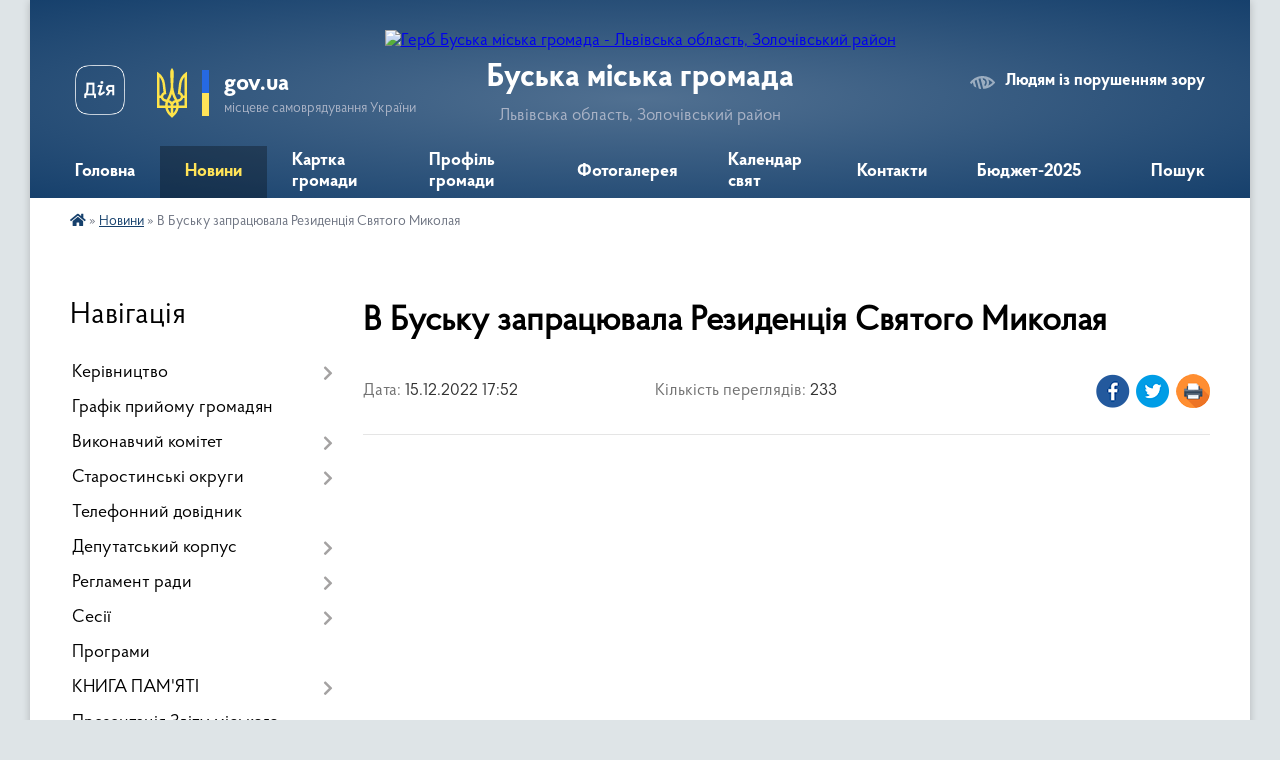

--- FILE ---
content_type: text/html; charset=UTF-8
request_url: https://busk-miskrada.gov.ua/news/1671177510/
body_size: 24807
content:
<!DOCTYPE html>
<html lang="uk">
<head>
	<!--[if IE]><meta http-equiv="X-UA-Compatible" content="IE=edge"><![endif]-->
	<meta charset="utf-8">
	<meta name="viewport" content="width=device-width, initial-scale=1">
	<!--[if IE]><script>
		document.createElement('header');
		document.createElement('nav');
		document.createElement('main');
		document.createElement('section');
		document.createElement('article');
		document.createElement('aside');
		document.createElement('footer');
		document.createElement('figure');
		document.createElement('figcaption');
	</script><![endif]-->
	<title>В Буську запрацювала Резиденція Святого Миколая | Буська громада</title>
	<meta name="description" content="">
	<meta name="keywords" content="В, Буську, запрацювала, Резиденція, Святого, Миколая, |, Буська, громада">

	
		<meta property="og:image" content="https://i.ytimg.com/vi/6cERtrfKPsg/mqdefault.jpg">
	<meta property="og:image:width" content="320">
	<meta property="og:image:height" content="180">
			<meta property="og:title" content="В Буську запрацювала Резиденція Святого Миколая">
				<meta property="og:type" content="article">
	<meta property="og:url" content="https://busk-miskrada.gov.ua/news/1671177510/">
		
		<link rel="apple-touch-icon" sizes="57x57" href="https://gromada.org.ua/apple-icon-57x57.png">
	<link rel="apple-touch-icon" sizes="60x60" href="https://gromada.org.ua/apple-icon-60x60.png">
	<link rel="apple-touch-icon" sizes="72x72" href="https://gromada.org.ua/apple-icon-72x72.png">
	<link rel="apple-touch-icon" sizes="76x76" href="https://gromada.org.ua/apple-icon-76x76.png">
	<link rel="apple-touch-icon" sizes="114x114" href="https://gromada.org.ua/apple-icon-114x114.png">
	<link rel="apple-touch-icon" sizes="120x120" href="https://gromada.org.ua/apple-icon-120x120.png">
	<link rel="apple-touch-icon" sizes="144x144" href="https://gromada.org.ua/apple-icon-144x144.png">
	<link rel="apple-touch-icon" sizes="152x152" href="https://gromada.org.ua/apple-icon-152x152.png">
	<link rel="apple-touch-icon" sizes="180x180" href="https://gromada.org.ua/apple-icon-180x180.png">
	<link rel="icon" type="image/png" sizes="192x192"  href="https://gromada.org.ua/android-icon-192x192.png">
	<link rel="icon" type="image/png" sizes="32x32" href="https://gromada.org.ua/favicon-32x32.png">
	<link rel="icon" type="image/png" sizes="96x96" href="https://gromada.org.ua/favicon-96x96.png">
	<link rel="icon" type="image/png" sizes="16x16" href="https://gromada.org.ua/favicon-16x16.png">
	<link rel="manifest" href="https://gromada.org.ua/manifest.json">
	<meta name="msapplication-TileColor" content="#ffffff">
	<meta name="msapplication-TileImage" content="https://gromada.org.ua/ms-icon-144x144.png">
	<meta name="theme-color" content="#ffffff">
	
	
		<meta name="robots" content="">
	
    <link rel="preload" href="https://cdnjs.cloudflare.com/ajax/libs/font-awesome/5.9.0/css/all.min.css" as="style">
	<link rel="stylesheet" href="https://cdnjs.cloudflare.com/ajax/libs/font-awesome/5.9.0/css/all.min.css" integrity="sha512-q3eWabyZPc1XTCmF+8/LuE1ozpg5xxn7iO89yfSOd5/oKvyqLngoNGsx8jq92Y8eXJ/IRxQbEC+FGSYxtk2oiw==" crossorigin="anonymous" referrerpolicy="no-referrer" />

    <link rel="preload" href="//gromada.org.ua/themes/km2/css/styles_vip.css?v=3.34" as="style">
	<link rel="stylesheet" href="//gromada.org.ua/themes/km2/css/styles_vip.css?v=3.34">
	<link rel="stylesheet" href="//gromada.org.ua/themes/km2/css/103749/theme_vip.css?v=1769432275">
	
		<!--[if lt IE 9]>
	<script src="https://oss.maxcdn.com/html5shiv/3.7.2/html5shiv.min.js"></script>
	<script src="https://oss.maxcdn.com/respond/1.4.2/respond.min.js"></script>
	<![endif]-->
	<!--[if gte IE 9]>
	<style type="text/css">
		.gradient { filter: none; }
	</style>
	<![endif]-->

</head>
<body class="">

	<a href="#top_menu" class="skip-link link" aria-label="Перейти до головного меню (Alt+1)" accesskey="1">Перейти до головного меню (Alt+1)</a>
	<a href="#left_menu" class="skip-link link" aria-label="Перейти до бічного меню (Alt+2)" accesskey="2">Перейти до бічного меню (Alt+2)</a>
    <a href="#main_content" class="skip-link link" aria-label="Перейти до головного вмісту (Alt+3)" accesskey="3">Перейти до текстового вмісту (Alt+3)</a>




	
	<div class="wrap">
		
		<header>
			<div class="header_wrap">
				<div class="logo">
					<a href="https://busk-miskrada.gov.ua/" id="logo" class="form_2">
						<img src="https://rada.info/upload/users_files/26307575/gerb/a2f48cb0284e904ecb2c3bfd40670921.png" alt="Герб Буська міська громада - Львівська область, Золочівський район">
					</a>
				</div>
				<div class="title">
					<div class="slogan_1">Буська міська громада</div>
					<div class="slogan_2">Львівська область, Золочівський район</div>
				</div>
				<div class="gov_ua_block">
					<a class="diia" href="https://diia.gov.ua/" target="_blank" rel="nofollow" title="Державні послуги онлайн"><img src="//gromada.org.ua/themes/km2/img/diia.png" alt="Логотип Diia"></a>
					<img src="//gromada.org.ua/themes/km2/img/gerb.svg" class="gerb" alt="Герб України">
					<span class="devider"></span>
					<div class="title">
						<b>gov.ua</b>
						<span>місцеве самоврядування України</span>
					</div>
				</div>
								<div class="alt_link">
					<a href="#" rel="nofollow" title="Режим високої контастності" onclick="return set_special('e9b3f08b5fd7a65205e29030539089c4b78cfd22');">Людям із порушенням зору</a>
				</div>
								
				<section class="top_nav">
					<nav class="main_menu" id="top_menu">
						<ul>
														<li class="">
								<a href="https://busk-miskrada.gov.ua/main/"><span>Головна</span></a>
																							</li>
														<li class="active">
								<a href="https://busk-miskrada.gov.ua/news/"><span>Новини</span></a>
																							</li>
														<li class="">
								<a href="https://busk-miskrada.gov.ua/structure/"><span>Картка громади</span></a>
																							</li>
														<li class=" has-sub">
								<a href="https://busk-miskrada.gov.ua/more_news/"><span>Профіль громади</span></a>
																<button onclick="return show_next_level(this);" aria-label="Показати підменю"></button>
																								<ul>
																		<li>
										<a href="https://busk-miskrada.gov.ua/istorichna-dovidka-22-08-00-18-02-2021/">Історична довідка</a>
																													</li>
																		<li>
										<a href="https://busk-miskrada.gov.ua/viznachni-ljudi-21-55-31-18-02-2021/">Видатні особистості</a>
																													</li>
																		<li>
										<a href="https://busk-miskrada.gov.ua/istorichni-miscya-21-56-01-18-02-2021/">Культурна спадщина</a>
																													</li>
																										</ul>
															</li>
														<li class="">
								<a href="https://busk-miskrada.gov.ua/photo/"><span>Фотогалерея</span></a>
																							</li>
														<li class="">
								<a href="https://busk-miskrada.gov.ua/kalendar-svyat-21-41-22-18-02-2021/"><span>Календар свят</span></a>
																							</li>
														<li class="">
								<a href="https://busk-miskrada.gov.ua/feedback/"><span>Контакти</span></a>
																							</li>
														<li class="">
								<a href="https://busk-miskrada.gov.ua/zvit-golovi-za-2021-rik-11-28-34-31-12-2021/"><span>Бюджет-2025</span></a>
																							</li>
																				</ul>
					</nav>
					&nbsp;
					<button class="menu-button" id="open-button"><i class="fas fa-bars"></i> Меню сайту</button>
					<a href="https://busk-miskrada.gov.ua/search/" rel="nofollow" class="search_button">Пошук</a>
				</section>
				
			</div>
		</header>
				
		<section class="bread_crumbs">
		<div xmlns:v="http://rdf.data-vocabulary.org/#"><a href="https://busk-miskrada.gov.ua/" title="Головна сторінка"><i class="fas fa-home"></i></a> &raquo; <a href="https://busk-miskrada.gov.ua/news/" aria-current="page">Новини</a>  &raquo; <span>В Буську запрацювала Резиденція Святого Миколая</span></div>
	</section>
	
	<section class="center_block">
		<div class="row">
			<div class="grid-25 fr">
				<aside>
				
									
										<div class="sidebar_title">Навігація</div>
										
					<nav class="sidebar_menu" id="left_menu">
						<ul>
														<li class=" has-sub">
								<a href="https://busk-miskrada.gov.ua/sklad-kerivnictva-14-52-21-28-02-2019/"><span>Керівництво</span></a>
																<button onclick="return show_next_level(this);" aria-label="Показати підменю"></button>
																								<ul>
																		<li class="">
										<a href="https://busk-miskrada.gov.ua/buskij-miskij-golova-10-22-46-15-01-2021/"><span>Буський міський голова</span></a>
																													</li>
																		<li class="">
										<a href="https://busk-miskrada.gov.ua/sekretar-miskoi-radi-10-45-08-15-01-2021/"><span>Секретар міської ради</span></a>
																													</li>
																		<li class="">
										<a href="https://busk-miskrada.gov.ua/zastupnik-buskogo-miskogo-golovi-11-43-54-15-01-2021/"><span>Заступники Буського міського голови</span></a>
																													</li>
																		<li class="">
										<a href="https://busk-miskrada.gov.ua/kerivnik-aparatu-10-33-48-18-01-2021/"><span>Секретар виконкому</span></a>
																													</li>
																										</ul>
															</li>
														<li class="">
								<a href="https://busk-miskrada.gov.ua/grafik-prijomu-gromadyan-15-02-22-28-02-2019/"><span>Графік прийому громадян</span></a>
																							</li>
														<li class=" has-sub">
								<a href="https://busk-miskrada.gov.ua/vikonavchij-komitet-15-01-59-28-02-2019/"><span>Виконавчий комітет</span></a>
																<button onclick="return show_next_level(this);" aria-label="Показати підменю"></button>
																								<ul>
																		<li class="">
										<a href="https://busk-miskrada.gov.ua/sklad-vikonavchogo-komitetu-10-19-30-15-01-2021/"><span>Склад виконавчого комітету</span></a>
																													</li>
																		<li class="">
										<a href="https://busk-miskrada.gov.ua/struktura-11-14-33-14-01-2022/"><span>Структура</span></a>
																													</li>
																		<li class="">
										<a href="https://busk-miskrada.gov.ua/plan-roboti-vikonavchogo-komitetu-10-20-16-15-01-2021/"><span>План роботи виконавчого комітету</span></a>
																													</li>
																		<li class="">
										<a href="https://busk-miskrada.gov.ua/reglament-10-20-46-15-01-2021/"><span>Регламент</span></a>
																													</li>
																		<li class="">
										<a href="https://busk-miskrada.gov.ua/polozhennya-09-39-37-26-02-2021/"><span>Положення</span></a>
																													</li>
																		<li class="">
										<a href="https://busk-miskrada.gov.ua/instrukciya-z-dilovodstva-09-26-36-21-07-2021/"><span>Інструкція з діловодства</span></a>
																													</li>
																		<li class=" has-sub">
										<a href="https://busk-miskrada.gov.ua/zasidannya-vikonkomu-11-04-35-09-03-2021/"><span>Засідання виконкому 2021</span></a>
																				<button onclick="return show_next_level(this);" aria-label="Показати підменю"></button>
																														<ul>
																						<li><a href="https://busk-miskrada.gov.ua/5-bereznya-2021-r-11-05-34-09-03-2021/"><span>5 березня 2021 р.</span></a></li>
																						<li><a href="https://busk-miskrada.gov.ua/25032021-roku-15-23-06-25-03-2021/"><span>25 березня 2021 р.</span></a></li>
																						<li><a href="https://busk-miskrada.gov.ua/14-kvitnya-2021-roku-16-42-09-15-04-2021/"><span>14 квітня 2021 р.</span></a></li>
																						<li><a href="https://busk-miskrada.gov.ua/27-kvitnya-2021-r-14-21-00-05-05-2021/"><span>27 квітня 2021 р.</span></a></li>
																						<li><a href="https://busk-miskrada.gov.ua/20052021-r-16-53-49-25-05-2021/"><span>20 травня 2021 р.</span></a></li>
																						<li><a href="https://busk-miskrada.gov.ua/03-chervnya-2021-r-20-39-50-16-06-2021/"><span>03 червня 2021 р.</span></a></li>
																						<li><a href="https://busk-miskrada.gov.ua/08-lipnya-2021-r-11-13-12-12-07-2021/"><span>08 липня 2021 р.</span></a></li>
																						<li><a href="https://busk-miskrada.gov.ua/21-lipnya-2021-r-09-45-42-27-07-2021/"><span>21 липня 2021 р.</span></a></li>
																						<li><a href="https://busk-miskrada.gov.ua/26-lipnya-2021-r-16-44-10-30-07-2021/"><span>26 липня 2021 р.</span></a></li>
																						<li><a href="https://busk-miskrada.gov.ua/18-serpnya-2021-r-09-47-40-28-08-2021/"><span>18 серпня 2021 р.</span></a></li>
																						<li><a href="https://busk-miskrada.gov.ua/27-serpnya-2021-r-10-55-50-07-09-2021/"><span>27 серпня 2021 р.</span></a></li>
																						<li><a href="https://busk-miskrada.gov.ua/23-veresnya-2021-r-09-49-09-05-10-2021/"><span>23 вересня 2021 р.</span></a></li>
																						<li><a href="https://busk-miskrada.gov.ua/22102021-r-15-06-20-04-11-2021/"><span>22 жовтня 2021 р.</span></a></li>
																						<li><a href="https://busk-miskrada.gov.ua/19-listopada-2021-r-12-59-46-19-11-2021/"><span>19 листопада 2021 р.</span></a></li>
																						<li><a href="https://busk-miskrada.gov.ua/25112021-r-11-48-36-02-12-2021/"><span>25 листопада 2021 р.</span></a></li>
																						<li><a href="https://busk-miskrada.gov.ua/01122021-r-09-55-05-08-12-2021/"><span>01 грудня 2021 р.</span></a></li>
																						<li><a href="https://busk-miskrada.gov.ua/09-grudnya-2021-r-12-26-42-15-12-2021/"><span>09 грудня 2021 р.</span></a></li>
																						<li><a href="https://busk-miskrada.gov.ua/24-grudnya-2021-r-12-14-11-30-12-2021/"><span>24 грудня 2021 р.</span></a></li>
																						<li><a href="https://busk-miskrada.gov.ua/29122021-r-15-31-26-05-01-2022/"><span>29 грудня 2021 р.</span></a></li>
																																</ul>
																			</li>
																		<li class=" has-sub">
										<a href="https://busk-miskrada.gov.ua/zasidannya-vikonkomu-2022-r-11-23-32-14-01-2022/"><span>Засідання виконкому 2022</span></a>
																				<button onclick="return show_next_level(this);" aria-label="Показати підменю"></button>
																														<ul>
																						<li><a href="https://busk-miskrada.gov.ua/08-ljutogo-2022-r-15-19-43-23-02-2022/"><span>08 лютого 2022 р.</span></a></li>
																						<li><a href="https://busk-miskrada.gov.ua/22-ljutogo-2022-r-09-47-57-04-03-2022/"><span>22 лютого 2022 р.</span></a></li>
																						<li><a href="https://busk-miskrada.gov.ua/01-bereznya-2022-r-09-49-05-04-03-2022/"><span>01 березня 2022 р.</span></a></li>
																						<li><a href="https://busk-miskrada.gov.ua/06-bereznya-2022-r-15-53-49-06-03-2022/"><span>06 березня 2022 р.</span></a></li>
																						<li><a href="https://busk-miskrada.gov.ua/18-bereznya-2022-r-14-30-00-23-03-2022/"><span>18 березня 2022 р.</span></a></li>
																						<li><a href="https://busk-miskrada.gov.ua/29-bereznya-2022-r-10-38-34-07-04-2022/"><span>29 березня 2022 р.</span></a></li>
																						<li><a href="https://busk-miskrada.gov.ua/14-kvitnya-2022-r-16-14-00-27-04-2022/"><span>14 квітня 2022 р.</span></a></li>
																						<li><a href="https://busk-miskrada.gov.ua/27-kvitnya-2022-r-17-23-33-03-05-2022/"><span>27 квітня 2022 р.</span></a></li>
																						<li><a href="https://busk-miskrada.gov.ua/12-travnya-2022-r-14-11-11-20-05-2022/"><span>12 травня 2022 р.</span></a></li>
																						<li><a href="https://busk-miskrada.gov.ua/10-chervnya-2022-r-15-08-03-14-06-2022/"><span>10 червня 2022 р.</span></a></li>
																						<li><a href="https://busk-miskrada.gov.ua/24-chervnya-2022-r-09-42-19-04-07-2022/"><span>24 червня 2022 р.</span></a></li>
																						<li><a href="https://busk-miskrada.gov.ua/19-lipnya-2022-r-09-54-10-04-08-2022/"><span>19 липня 2022 р.</span></a></li>
																						<li><a href="https://busk-miskrada.gov.ua/05-serpnya-2022-r-11-12-03-11-08-2022/"><span>05 серпня 2022 р.</span></a></li>
																						<li><a href="https://busk-miskrada.gov.ua/12-serpnya-2022-r-14-32-28-16-08-2022/"><span>12 серпня 2022 р.</span></a></li>
																						<li><a href="https://busk-miskrada.gov.ua/26-serpnya-2022-r-12-26-27-01-09-2022/"><span>26 серпня 2022 р.</span></a></li>
																						<li><a href="https://busk-miskrada.gov.ua/15-veresnya-2022-r-12-08-42-27-09-2022/"><span>15 вересня 2022 р.</span></a></li>
																						<li><a href="https://busk-miskrada.gov.ua/23-veresnya-2022-r-11-22-38-05-10-2022/"><span>23 вересня 2022 р.</span></a></li>
																						<li><a href="https://busk-miskrada.gov.ua/29-veresnya-2022-r-10-32-37-12-10-2022/"><span>29 вересня 2022 р.</span></a></li>
																						<li><a href="https://busk-miskrada.gov.ua/13-zhovtnya-2022-r-09-57-28-20-10-2022/"><span>13 жовтня 2022 р.</span></a></li>
																						<li><a href="https://busk-miskrada.gov.ua/20-zhovtnya-2022-r-16-23-28-07-11-2022/"><span>20 жовтня 2022 р.</span></a></li>
																						<li><a href="https://busk-miskrada.gov.ua/28-zhovtnya-2022-r-16-13-28-07-11-2022/"><span>28 жовтня 2022 р.</span></a></li>
																						<li><a href="https://busk-miskrada.gov.ua/03-listopada-2022-r-11-17-25-12-12-2022/"><span>03 листопада 2022 р.</span></a></li>
																						<li><a href="https://busk-miskrada.gov.ua/07-listopada-2022-r-11-18-43-12-12-2022/"><span>07 листопада 2022 р.</span></a></li>
																						<li><a href="https://busk-miskrada.gov.ua/17-listopada-2022-r-11-20-17-12-12-2022/"><span>17 листопада 2022 р.</span></a></li>
																						<li><a href="https://busk-miskrada.gov.ua/24-listopada-2022-r-11-21-53-12-12-2022/"><span>24 листопада 2022 р.</span></a></li>
																						<li><a href="https://busk-miskrada.gov.ua/07-grudnya-2022-r-16-05-30-05-01-2023/"><span>07 грудня 2022 р.</span></a></li>
																						<li><a href="https://busk-miskrada.gov.ua/22-grudnya-2022-r-16-07-24-05-01-2023/"><span>22 грудня 2022 р.</span></a></li>
																						<li><a href="https://busk-miskrada.gov.ua/29-grudnya-2022-r-16-08-49-05-01-2023/"><span>29 грудня 2022 р.</span></a></li>
																																</ul>
																			</li>
																		<li class=" has-sub">
										<a href="https://busk-miskrada.gov.ua/zasidannya-vikonkomu-2023-16-45-03-04-01-2023/"><span>Засідання виконкому 2023</span></a>
																				<button onclick="return show_next_level(this);" aria-label="Показати підменю"></button>
																														<ul>
																						<li><a href="https://busk-miskrada.gov.ua/20-sichnya-2023-r-15-25-07-30-01-2023/"><span>20 січня 2023 р.</span></a></li>
																						<li><a href="https://busk-miskrada.gov.ua/10-ljutogo-2023-r-16-19-25-15-02-2023/"><span>10 лютого 2023 р.</span></a></li>
																						<li><a href="https://busk-miskrada.gov.ua/24-ljutogo-2023-r-10-43-03-09-03-2023/"><span>24 лютого 2023 р.</span></a></li>
																						<li><a href="https://busk-miskrada.gov.ua/08-bereznya-2023-r-15-19-43-21-03-2023/"><span>08 березня 2023 р.</span></a></li>
																						<li><a href="https://busk-miskrada.gov.ua/22-bereznya-2023-r-10-39-28-11-04-2023/"><span>22 березня 2023 р.</span></a></li>
																						<li><a href="https://busk-miskrada.gov.ua/12-kvitnya-2023-r-09-18-36-21-04-2023/"><span>12 квітня 2023 р.</span></a></li>
																						<li><a href="https://busk-miskrada.gov.ua/28-kvitnya-2023-r-11-33-49-22-05-2023/"><span>28 квітня 2023 р.</span></a></li>
																						<li><a href="https://busk-miskrada.gov.ua/19-travnya-2023-r-14-52-56-12-06-2023/"><span>19 травня 2023 р.</span></a></li>
																						<li><a href="https://busk-miskrada.gov.ua/23-chervnya-2023-r-14-37-03-07-07-2023/"><span>23 червня 2023 р.</span></a></li>
																						<li><a href="https://busk-miskrada.gov.ua/14-lipnya-2023-r-10-01-21-25-07-2023/"><span>14 липня 2023 р.</span></a></li>
																						<li><a href="https://busk-miskrada.gov.ua/09-serpnya-2023-r-10-32-16-04-09-2023/"><span>09 серпня 2023 р.</span></a></li>
																						<li><a href="https://busk-miskrada.gov.ua/06-veresnya-2023-r-11-11-21-23-02-2024/"><span>06 вересня 2023 р.</span></a></li>
																						<li><a href="https://busk-miskrada.gov.ua/25-veresnya-2023-r-15-06-24-03-10-2023/"><span>25 вересня 2023 р.</span></a></li>
																						<li><a href="https://busk-miskrada.gov.ua/06-zhovtnya-2023-r-09-49-18-13-10-2023/"><span>06 жовтня 2023 р.</span></a></li>
																						<li><a href="https://busk-miskrada.gov.ua/13-zhovtnya-2023-r-09-30-19-20-10-2023/"><span>13 жовтня 2023 р.</span></a></li>
																						<li><a href="https://busk-miskrada.gov.ua/31-zhovtnya-2023-r-14-24-34-09-11-2023/"><span>31 жовтня 2023 р.</span></a></li>
																						<li><a href="https://busk-miskrada.gov.ua/07-listopada-2023-r-15-54-56-14-11-2023/"><span>07 листопада 2023 р.</span></a></li>
																						<li><a href="https://busk-miskrada.gov.ua/15-listopada-2023-r-15-30-42-22-11-2023/"><span>15 листопада 2023 р.</span></a></li>
																						<li><a href="https://busk-miskrada.gov.ua/29-listopada-2023-r-16-09-56-21-12-2023/"><span>29 листопада 2023 р.</span></a></li>
																						<li><a href="https://busk-miskrada.gov.ua/05-grudnya-2023-r-09-14-10-22-12-2023/"><span>05 грудня 2023 р.</span></a></li>
																						<li><a href="https://busk-miskrada.gov.ua/19-grudnya-2023-r-09-17-45-22-12-2023/"><span>19 грудня 2023 р.</span></a></li>
																						<li><a href="https://busk-miskrada.gov.ua/26-grudnya-2023-r-12-03-20-28-12-2023/"><span>26 грудня 2023 р.</span></a></li>
																																</ul>
																			</li>
																		<li class=" has-sub">
										<a href="https://busk-miskrada.gov.ua/zasidannya-vikonkomu-2024-14-52-51-04-01-2024/"><span>Засідання виконкому 2024</span></a>
																				<button onclick="return show_next_level(this);" aria-label="Показати підменю"></button>
																														<ul>
																						<li><a href="https://busk-miskrada.gov.ua/11-sichnya-2024-r-13-29-40-12-01-2024/"><span>11 січня 2024 р.</span></a></li>
																						<li><a href="https://busk-miskrada.gov.ua/01-ljutogo-2024-r-16-44-31-06-02-2024/"><span>01 лютого 2024 р.</span></a></li>
																						<li><a href="https://busk-miskrada.gov.ua/06-ljutogo-2024-r-11-15-48-12-02-2024/"><span>06 лютого 2024 р.</span></a></li>
																						<li><a href="https://busk-miskrada.gov.ua/12-ljutogo-2024-r-16-16-47-23-02-2024/"><span>12 лютого 2024 р.</span></a></li>
																						<li><a href="https://busk-miskrada.gov.ua/28-ljutogo-2024-r-16-47-00-06-03-2024/"><span>28 лютого 2024 р.</span></a></li>
																						<li><a href="https://busk-miskrada.gov.ua/22-ljutogo-2024-r-14-15-51-01-03-2024/"><span>22 лютого 2024 р.</span></a></li>
																						<li><a href="https://busk-miskrada.gov.ua/12-bereznya-2024-r-15-36-01-15-03-2024/"><span>12 березня 2024 р.</span></a></li>
																						<li><a href="https://busk-miskrada.gov.ua/15-bereznya-2024-r-16-36-51-15-03-2024/"><span>15 березня 2024 р.</span></a></li>
																						<li><a href="https://busk-miskrada.gov.ua/04-kvitnya-2024-r-15-32-25-11-04-2024/"><span>04 квітня 2024 р.</span></a></li>
																						<li><a href="https://busk-miskrada.gov.ua/28-bereznya-2024-r-11-56-03-03-04-2024/"><span>28 березня 2024 р.</span></a></li>
																						<li><a href="https://busk-miskrada.gov.ua/25-kvitnya-2024-r-15-00-40-09-05-2024/"><span>25 квітня 2024 р.</span></a></li>
																						<li><a href="https://busk-miskrada.gov.ua/17-travnya-2024-14-19-14-05-06-2024/"><span>17 травня 2024 р.</span></a></li>
																						<li><a href="https://busk-miskrada.gov.ua/14-chervnya-2024-r-16-13-52-02-07-2024/"><span>14 червня 2024 р.</span></a></li>
																						<li><a href="https://busk-miskrada.gov.ua/19-listopada-2024-r-16-02-22-02-12-2024/"><span>19 листопада 2024 р.</span></a></li>
																						<li><a href="https://busk-miskrada.gov.ua/28-zhovtnya-2024-r-09-54-21-14-02-2025/"><span>28 жовтня 2024 р.</span></a></li>
																						<li><a href="https://busk-miskrada.gov.ua/26-grudnya-2024-r-16-46-13-30-12-2024/"><span>26 грудня 2024 р.</span></a></li>
																						<li><a href="https://busk-miskrada.gov.ua/19-grudnya-2024-r-09-43-46-25-12-2024/"><span>19 грудня 2024 р.</span></a></li>
																						<li><a href="https://busk-miskrada.gov.ua/16-lipnya-2024-r-10-38-55-22-07-2024/"><span>16 липня 2024 р.</span></a></li>
																						<li><a href="https://busk-miskrada.gov.ua/10-zhovtnya-2024-r-15-13-44-15-10-2024/"><span>10 жовтня 2024 р.</span></a></li>
																						<li><a href="https://busk-miskrada.gov.ua/28-serpnya-2024-r-14-50-24-13-09-2024/"><span>28 серпня 2024 р.</span></a></li>
																						<li><a href="https://busk-miskrada.gov.ua/27-chervnya-2024-r-10-24-12-09-07-2024/"><span>27 червня 2024 р.</span></a></li>
																						<li><a href="https://busk-miskrada.gov.ua/29-listopada-2024-r-12-51-45-13-12-2024/"><span>29 листопада 2024 р.</span></a></li>
																						<li><a href="https://busk-miskrada.gov.ua/02-serpnya-2024-r-10-23-59-20-08-2024/"><span>02 серпня 2024 р.</span></a></li>
																						<li><a href="https://busk-miskrada.gov.ua/16-serpnya-2024-r-11-05-40-29-08-2024/"><span>16 серпня 2024 р.</span></a></li>
																						<li><a href="https://busk-miskrada.gov.ua/23-serpnya-2024-r-14-10-23-29-08-2024/"><span>23 серпня 2024 р.</span></a></li>
																						<li><a href="https://busk-miskrada.gov.ua/12-veresnya-2024-r-14-01-56-14-10-2024/"><span>12 вересня 2024 р.</span></a></li>
																						<li><a href="https://busk-miskrada.gov.ua/25-veresnya-2024-r-14-26-52-14-10-2024/"><span>25 вересня 2024 р.</span></a></li>
																																</ul>
																			</li>
																		<li class=" has-sub">
										<a href="https://busk-miskrada.gov.ua/zasidannya-vikonkomu-2025-16-18-55-30-01-2025/"><span>Засідання виконкому 2025</span></a>
																				<button onclick="return show_next_level(this);" aria-label="Показати підменю"></button>
																														<ul>
																						<li><a href="https://busk-miskrada.gov.ua/14-sichnya-2025-16-20-19-30-01-2025/"><span>14 січня 2025</span></a></li>
																						<li><a href="https://busk-miskrada.gov.ua/30-sichnya-2025-16-47-42-05-02-2025/"><span>30 січня 2025</span></a></li>
																						<li><a href="https://busk-miskrada.gov.ua/05-ljutogo-2025-11-19-41-11-02-2025/"><span>05 лютого 2025</span></a></li>
																						<li><a href="https://busk-miskrada.gov.ua/20-ljutogo-2025-14-14-34-27-02-2025/"><span>20 лютого 2025</span></a></li>
																						<li><a href="https://busk-miskrada.gov.ua/17-bereznya-2025-10-11-08-31-03-2025/"><span>17 березня 2025</span></a></li>
																						<li><a href="https://busk-miskrada.gov.ua/27-bereznya-2025-10-28-23-16-04-2025/"><span>27 березня 2025</span></a></li>
																						<li><a href="https://busk-miskrada.gov.ua/08-kvitnya-2025-09-31-12-30-04-2025/"><span>08 квітня 2025</span></a></li>
																						<li><a href="https://busk-miskrada.gov.ua/29-kvitnya-2025-14-59-49-05-09-2025/"><span>29 квітня 2025</span></a></li>
																						<li><a href="https://busk-miskrada.gov.ua/15-travnya-2025-09-50-12-20-05-2025/"><span>15 травня 2025</span></a></li>
																						<li><a href="https://busk-miskrada.gov.ua/05chervnya-2025-09-27-17-11-06-2025/"><span>05 червня 2025</span></a></li>
																						<li><a href="https://busk-miskrada.gov.ua/09-chervnya-2025-09-24-04-19-06-2025/"><span>09 червня 2025</span></a></li>
																						<li><a href="https://busk-miskrada.gov.ua/26-chervnya-2025-14-52-16-03-07-2025/"><span>26 червня 2025</span></a></li>
																						<li><a href="https://busk-miskrada.gov.ua/03-lipnya-2025-10-50-13-16-07-2025/"><span>03 липня 2025</span></a></li>
																						<li><a href="https://busk-miskrada.gov.ua/17-lipnya-2025-15-30-01-31-07-2025/"><span>17 липня 2025</span></a></li>
																						<li><a href="https://busk-miskrada.gov.ua/31-lipnya-2025-10-59-27-18-08-2025/"><span>31 липня 2025</span></a></li>
																						<li><a href="https://busk-miskrada.gov.ua/21-serpnya-2025-11-12-23-01-09-2025/"><span>21 серпня 2025</span></a></li>
																						<li><a href="https://busk-miskrada.gov.ua/09-veresnya-2025-16-09-19-22-09-2025/"><span>09 вересня 2025</span></a></li>
																						<li><a href="https://busk-miskrada.gov.ua/23-veresnya-2025-14-48-10-07-10-2025/"><span>23 вересня 2025</span></a></li>
																						<li><a href="https://busk-miskrada.gov.ua/17-zhovtnya-2025-09-22-00-28-10-2025/"><span>17 жовтня 2025</span></a></li>
																						<li><a href="https://busk-miskrada.gov.ua/06-listopada-2025-09-52-30-11-11-2025/"><span>06 листопада 2025</span></a></li>
																						<li><a href="https://busk-miskrada.gov.ua/13-listopada-09-21-01-14-11-2025/"><span>13 листопада 2025</span></a></li>
																						<li><a href="https://busk-miskrada.gov.ua/27-listopada-2025-16-05-13-03-12-2025/"><span>27 листопада 2025</span></a></li>
																						<li><a href="https://busk-miskrada.gov.ua/02-grudnya-2025-12-01-37-08-12-2025/"><span>02 грудня 2025</span></a></li>
																						<li><a href="https://busk-miskrada.gov.ua/19-grudnya-2025-15-48-57-30-12-2025/"><span>19 грудня 2025</span></a></li>
																						<li><a href="https://busk-miskrada.gov.ua/30-grudnya-2025-09-13-09-06-01-2026/"><span>30 грудня 2025</span></a></li>
																																</ul>
																			</li>
																		<li class="">
										<a href="https://busk-miskrada.gov.ua/zasidannya-vikonkomu-2026-15-10-12-08-01-2026/"><span>Засідання виконкому 2026</span></a>
																													</li>
																										</ul>
															</li>
														<li class=" has-sub">
								<a href="https://busk-miskrada.gov.ua/starostinski-okrugi-20-15-36-04-01-2021/"><span>Старостинські округи</span></a>
																<button onclick="return show_next_level(this);" aria-label="Показати підменю"></button>
																								<ul>
																		<li class="">
										<a href="https://busk-miskrada.gov.ua/karta-starostinskih-okrugiv-09-47-44-15-01-2021/"><span>Карта старостинських округів</span></a>
																													</li>
																		<li class="">
										<a href="https://busk-miskrada.gov.ua/polozhennya-10-59-54-11-01-2021/"><span>Положення про старосту</span></a>
																													</li>
																		<li class="">
										<a href="https://busk-miskrada.gov.ua/grafik-prijomu-gromadyan-starostami-10-58-27-19-03-2021/"><span>Графік прийому громадян старостами</span></a>
																													</li>
																		<li class="">
										<a href="https://busk-miskrada.gov.ua/starostinski-okrugi-20-16-43-04-01-2021/"><span>Форми довідок та підстави їх видачі</span></a>
																													</li>
																										</ul>
															</li>
														<li class="">
								<a href="https://busk-miskrada.gov.ua/telefonnij-dovidnik-17-05-37-05-11-2024/"><span>Телефонний довідник</span></a>
																							</li>
														<li class=" has-sub">
								<a href="https://busk-miskrada.gov.ua/deputatskij-korpus-14-51-36-28-02-2019/"><span>Депутатський корпус</span></a>
																<button onclick="return show_next_level(this);" aria-label="Показати підменю"></button>
																								<ul>
																		<li class="">
										<a href="https://busk-miskrada.gov.ua/spisok-deputativ-buskoi-miskoi-radi-20-01-24-12-01-2021/"><span>Список депутатів Буської міської ради</span></a>
																													</li>
																		<li class="">
										<a href="https://busk-miskrada.gov.ua/sklad-postijnih-komisij-14-55-27-28-02-2019/"><span>Склад постійних комісій</span></a>
																													</li>
																		<li class="">
										<a href="https://busk-miskrada.gov.ua/deputatski-frakcii-20-06-27-12-01-2021/"><span>Депутатські фракції</span></a>
																													</li>
																										</ul>
															</li>
														<li class=" has-sub">
								<a href="https://busk-miskrada.gov.ua/reglament-radi-18-49-45-13-03-2019/"><span>Регламент ради</span></a>
																<button onclick="return show_next_level(this);" aria-label="Показати підменю"></button>
																								<ul>
																		<li class="">
										<a href="https://busk-miskrada.gov.ua/reglament-buskoi-miskoi-radi-viii-sklikannya-14-19-05-22-03-2021/"><span>Регламент Буської міської ради VIII  скликання</span></a>
																													</li>
																		<li class="">
										<a href="https://busk-miskrada.gov.ua/reglament-buskoi-miskoi-radi-somogo-sklikannya-12-48-12-10-05-2019/"><span>Регламент Буської  міської ради сьомого скликання</span></a>
																													</li>
																										</ul>
															</li>
														<li class=" has-sub">
								<a href="https://busk-miskrada.gov.ua/sesii-11-01-11-11-01-2021/"><span>Сесії</span></a>
																<button onclick="return show_next_level(this);" aria-label="Показати підменю"></button>
																								<ul>
																		<li class=" has-sub">
										<a href="https://busk-miskrada.gov.ua/2020-rik-11-01-33-11-01-2021/"><span>2020 рік</span></a>
																				<button onclick="return show_next_level(this);" aria-label="Показати підменю"></button>
																														<ul>
																						<li><a href="https://busk-miskrada.gov.ua/i-sesiya-i-plenarne-zasidannya-19-28-41-10-03-2021/"><span>І сесія І пленарне засідання</span></a></li>
																						<li><a href="https://busk-miskrada.gov.ua/1-sesiya-15-52-25-18-01-2021/"><span>І сесія ІІ пленарне засідання</span></a></li>
																						<li><a href="https://busk-miskrada.gov.ua/2-sesiya-15-52-51-18-01-2021/"><span>2 сесія І пленарне засідання</span></a></li>
																																</ul>
																			</li>
																		<li class=" has-sub">
										<a href="https://busk-miskrada.gov.ua/2021-rik-11-01-57-11-01-2021/"><span>2021 рік</span></a>
																				<button onclick="return show_next_level(this);" aria-label="Показати підменю"></button>
																														<ul>
																						<li><a href="https://busk-miskrada.gov.ua/ii-sesiya-2-plzasidannya-14-48-59-04-02-2021/"><span>ІІ сесія 2 пленарне засідання</span></a></li>
																						<li><a href="https://busk-miskrada.gov.ua/iii-sesiya-14-41-41-09-04-2021/"><span>ІІІ сесія</span></a></li>
																						<li><a href="https://busk-miskrada.gov.ua/iv-sesiya-20-38-44-16-06-2021/"><span>IV сесія І пленарне засідання</span></a></li>
																						<li><a href="https://busk-miskrada.gov.ua/iv-sesiya-ii-plenarne-zasidannya-09-48-55-15-07-2021/"><span>IV сесія ІІ пленарне засідання</span></a></li>
																						<li><a href="https://busk-miskrada.gov.ua/v-sesiya-09092021-r-17-33-56-10-09-2021/"><span>V сесія</span></a></li>
																						<li><a href="https://busk-miskrada.gov.ua/vi-sesiya-16-10-36-10-11-2021/"><span>VI сесія</span></a></li>
																						<li><a href="https://busk-miskrada.gov.ua/vii-sesiya-15-56-51-17-12-2021/"><span>VII сесія</span></a></li>
																																</ul>
																			</li>
																		<li class=" has-sub">
										<a href="https://busk-miskrada.gov.ua/2022-rik-14-10-15-29-12-2021/"><span>2022 рік</span></a>
																				<button onclick="return show_next_level(this);" aria-label="Показати підменю"></button>
																														<ul>
																						<li><a href="https://busk-miskrada.gov.ua/viii-sesiya-14-12-02-29-12-2021/"><span>VIII сесія І пленарне засідання</span></a></li>
																						<li><a href="https://busk-miskrada.gov.ua/viii-sesiya-ii-plenarne-zasidannya-17-24-49-30-06-2022/"><span>VIII сесія ІІ пленарне засідання</span></a></li>
																						<li><a href="https://busk-miskrada.gov.ua/ih-sesiya-18-07-39-08-09-2022/"><span>ІХ сесія</span></a></li>
																						<li><a href="https://busk-miskrada.gov.ua/x-sesiya-12-02-45-02-12-2022/"><span>X сесія</span></a></li>
																																</ul>
																			</li>
																		<li class=" has-sub">
										<a href="https://busk-miskrada.gov.ua/2023-16-43-01-04-01-2023/"><span>2023 рік</span></a>
																				<button onclick="return show_next_level(this);" aria-label="Показати підменю"></button>
																														<ul>
																						<li><a href="https://busk-miskrada.gov.ua/xviii-sesiya-16-23-20-24-11-2023/"><span>XVIII сесія</span></a></li>
																						<li><a href="https://busk-miskrada.gov.ua/xvii-sesiya-09-16-05-31-10-2023/"><span>XVII сесія</span></a></li>
																						<li><a href="https://busk-miskrada.gov.ua/xvi-sesiya-17-01-25-12-10-2023/"><span>XVI сесія</span></a></li>
																						<li><a href="https://busk-miskrada.gov.ua/xi-sesiya-17-01-36-04-01-2023/"><span>XI  сесія</span></a></li>
																						<li><a href="https://busk-miskrada.gov.ua/xii-sesiya-13-59-53-10-03-2023/"><span>XII сесія</span></a></li>
																						<li><a href="https://busk-miskrada.gov.ua/xiii-sesiya-17-44-22-26-04-2023/"><span>XIII сесія І пленарне засідання</span></a></li>
																						<li><a href="https://busk-miskrada.gov.ua/xiii-sesiya-ii-plenarne-zasidannya-15-57-07-09-06-2023/"><span>XIII сесія ІІ  пленарне засідання</span></a></li>
																						<li><a href="https://busk-miskrada.gov.ua/xiv-sesiya-17-52-29-06-07-2023/"><span>XIV сесія</span></a></li>
																						<li><a href="https://busk-miskrada.gov.ua/xv-sesiya-14-26-57-14-08-2023/"><span>XV сесія</span></a></li>
																																</ul>
																			</li>
																		<li class=" has-sub">
										<a href="https://busk-miskrada.gov.ua/2024-rik-14-51-40-04-01-2024/"><span>2024 рік</span></a>
																				<button onclick="return show_next_level(this);" aria-label="Показати підменю"></button>
																														<ul>
																						<li><a href="https://busk-miskrada.gov.ua/hhii-sesiya-16-21-40-02-08-2024/"><span>ХХІІ сесія</span></a></li>
																						<li><a href="https://busk-miskrada.gov.ua/xxv-sesiya-12-47-20-13-12-2024/"><span>XXV сесія</span></a></li>
																						<li><a href="https://busk-miskrada.gov.ua/xxiv-sesiya-16-32-33-07-11-2024/"><span>XXIV сесія</span></a></li>
																						<li><a href="https://busk-miskrada.gov.ua/hhi-sesiya-10-15-16-05-07-2024/"><span>ХХІ сесія</span></a></li>
																						<li><a href="https://busk-miskrada.gov.ua/xxiii-sesiya-09-37-45-18-10-2024/"><span>XXIII сесія</span></a></li>
																						<li><a href="https://busk-miskrada.gov.ua/hh-sesiya-15-53-34-30-04-2024/"><span>ХХ сесія</span></a></li>
																						<li><a href="https://busk-miskrada.gov.ua/xix-sesiya-ii-plenarne-16-42-02-07-03-2024/"><span>XIX сесія ІІ пленарне</span></a></li>
																						<li><a href="https://busk-miskrada.gov.ua/xix-sesiya-13-58-41-12-01-2024/"><span>XIX сесія І пленарне</span></a></li>
																																</ul>
																			</li>
																		<li class=" has-sub">
										<a href="https://busk-miskrada.gov.ua/2025-rik-12-58-10-13-01-2025/"><span>2025 рік</span></a>
																				<button onclick="return show_next_level(this);" aria-label="Показати підменю"></button>
																														<ul>
																						<li><a href="https://busk-miskrada.gov.ua/hhhiii-sesiya-10-16-56-07-11-2025/"><span>ХХХIІІ сесія</span></a></li>
																						<li><a href="https://busk-miskrada.gov.ua/hhhi-sesiya-10-34-11-13-08-2025/"><span>ХХХI сесія</span></a></li>
																						<li><a href="https://busk-miskrada.gov.ua/hhhii-sesiya-16-39-57-26-09-2025/"><span>ХХХIІ сесія</span></a></li>
																						<li><a href="https://busk-miskrada.gov.ua/hhh-sesiya-14-22-32-12-08-2025/"><span>ХХХ сесія</span></a></li>
																						<li><a href="https://busk-miskrada.gov.ua/xxix-sesiya-16-43-58-10-06-2025/"><span>XXIX сесія</span></a></li>
																						<li><a href="https://busk-miskrada.gov.ua/xxviii-sesiya-12-07-30-23-04-2025/"><span>XXVIII сесія</span></a></li>
																						<li><a href="https://busk-miskrada.gov.ua/hhvii-sesiya-ii-plenarne-zasidannya-16-28-16-13-03-2025/"><span>ХХVІІ сесія (ІІ пленарне засідання)</span></a></li>
																						<li><a href="https://busk-miskrada.gov.ua/hhvi-sesiya-11-17-35-16-01-2025/"><span>ХХVI сесія</span></a></li>
																						<li><a href="https://busk-miskrada.gov.ua/hhvii-sesiya-14-25-37-21-01-2025/"><span>ХХVIІ сесія (І пленарне засідання)</span></a></li>
																																</ul>
																			</li>
																		<li class="">
										<a href="https://busk-miskrada.gov.ua/2026-rik-15-10-45-08-01-2026/"><span>2026 рік</span></a>
																													</li>
																		<li class=" has-sub">
										<a href="https://busk-miskrada.gov.ua/proekti-rishen-14-38-05-13-05-2019/"><span>Проєкти рішень 2021 рік</span></a>
																				<button onclick="return show_next_level(this);" aria-label="Показати підменю"></button>
																														<ul>
																						<li><a href="https://busk-miskrada.gov.ua/2-plenarne-zasidannya-ii-sesii-11022021-17-24-14-04-02-2021/"><span>II сесія 18.02.2021 р. II пленарне</span></a></li>
																						<li><a href="https://busk-miskrada.gov.ua/iii-sesiya-042021-r-13-13-47-17-03-2021/"><span>ІІІ сесія 08.04.2021 р.</span></a></li>
																						<li><a href="https://busk-miskrada.gov.ua/iv-sesiya-17062021-r-15-26-31-29-06-2021/"><span>IV сесія 17.06.2021 р.</span></a></li>
																						<li><a href="https://busk-miskrada.gov.ua/v-sesiya-09092021-r-10-59-05-26-08-2021/"><span>V сесія 09.09.2021 р.</span></a></li>
																						<li><a href="https://busk-miskrada.gov.ua/vi-sesiya-09112021-r-16-21-20-26-10-2021/"><span>VI сесія 09.11.2021 р.</span></a></li>
																						<li><a href="https://busk-miskrada.gov.ua/vii-sesiya--grudnya-2021-r-09-23-40-25-11-2021/"><span>VII сесія 16.12.2021 р.</span></a></li>
																																</ul>
																			</li>
																		<li class=" has-sub">
										<a href="https://busk-miskrada.gov.ua/proekti-rishen-2022-rik-14-10-43-29-12-2021/"><span>Проєкти рішень 2022 рік</span></a>
																				<button onclick="return show_next_level(this);" aria-label="Показати підменю"></button>
																														<ul>
																						<li><a href="https://busk-miskrada.gov.ua/viii-sesiya-14-12-33-29-12-2021/"><span>VIII сесія</span></a></li>
																						<li><a href="https://busk-miskrada.gov.ua/viii-sesiya-ii-plzasidannya-16-10-13-24-06-2022/"><span>VIII сесія ІІ пл.засідання</span></a></li>
																						<li><a href="https://busk-miskrada.gov.ua/ih-sesiya-14-19-23-30-08-2022/"><span>ІХ сесія</span></a></li>
																						<li><a href="https://busk-miskrada.gov.ua/h-sesiya-11-14-41-25-11-2022/"><span>Х сесія</span></a></li>
																																</ul>
																			</li>
																		<li class=" has-sub">
										<a href="https://busk-miskrada.gov.ua/proekti-rishen-2023-rik-16-44-18-04-01-2023/"><span>Проєкти рішень 2023 рік</span></a>
																				<button onclick="return show_next_level(this);" aria-label="Показати підменю"></button>
																														<ul>
																						<li><a href="https://busk-miskrada.gov.ua/xviii-sesiya-15-57-13-24-11-2023/"><span>XVIII сесія</span></a></li>
																						<li><a href="https://busk-miskrada.gov.ua/xvii-sesiya-09-16-31-31-10-2023/"><span>XVII сесія</span></a></li>
																						<li><a href="https://busk-miskrada.gov.ua/xvi-sesiya-15-32-32-03-10-2023/"><span>XVI сесія</span></a></li>
																						<li><a href="https://busk-miskrada.gov.ua/xv-sesiya-14-26-23-14-08-2023/"><span>XV сесія</span></a></li>
																						<li><a href="https://busk-miskrada.gov.ua/xiv-sesiya-16-25-59-26-06-2023/"><span>XIV  сесія</span></a></li>
																						<li><a href="https://busk-miskrada.gov.ua/xiii-sesiya-17-18-39-27-04-2023/"><span>XIII  сесія</span></a></li>
																						<li><a href="https://busk-miskrada.gov.ua/xii-sesiya-17-12-01-08-03-2023/"><span>XII сесія</span></a></li>
																						<li><a href="https://busk-miskrada.gov.ua/hi-sesiya-17-02-22-04-01-2023/"><span>ХІ сесія</span></a></li>
																																</ul>
																			</li>
																		<li class=" has-sub">
										<a href="https://busk-miskrada.gov.ua/proekti-rishen-2024-rik-14-52-19-04-01-2024/"><span>Проєкти рішень 2024 рік</span></a>
																				<button onclick="return show_next_level(this);" aria-label="Показати підменю"></button>
																														<ul>
																						<li><a href="https://busk-miskrada.gov.ua/xxv-sesiya-17-32-40-27-11-2024/"><span>XXV сесія</span></a></li>
																						<li><a href="https://busk-miskrada.gov.ua/hhiii-sesiya-17-09-58-24-09-2024/"><span>ХХІІІ сесія</span></a></li>
																						<li><a href="https://busk-miskrada.gov.ua/xxiv-sesiya-11-48-58-31-10-2024/"><span>XXIV сесія</span></a></li>
																						<li><a href="https://busk-miskrada.gov.ua/xxi-sesiya-09-28-15-25-06-2024/"><span>XXI сесія</span></a></li>
																						<li><a href="https://busk-miskrada.gov.ua/hhii-sesiya-10-55-14-07-08-2024/"><span>ХХІІ сесія</span></a></li>
																						<li><a href="https://busk-miskrada.gov.ua/hh-sesiya-15-54-48-30-04-2024/"><span>ХХ сесія</span></a></li>
																						<li><a href="https://busk-miskrada.gov.ua/xix-sesiya-13-59-04-12-01-2024/"><span>XIX сесія</span></a></li>
																																</ul>
																			</li>
																		<li class=" has-sub">
										<a href="https://busk-miskrada.gov.ua/vasil-kolyada-10-33-15-13-01-2025/"><span>Проєкти рішень 2025 рік</span></a>
																				<button onclick="return show_next_level(this);" aria-label="Показати підменю"></button>
																														<ul>
																						<li><a href="https://busk-miskrada.gov.ua/hhhii-sesiya-16-39-36-26-09-2025/"><span>ХХХIІІ сесія</span></a></li>
																						<li><a href="https://busk-miskrada.gov.ua/hhhii-sesiya-11-05-13-29-09-2025/"><span>ХХХIІ сесія</span></a></li>
																						<li><a href="https://busk-miskrada.gov.ua/hhhi-sesiya-10-34-37-13-08-2025/"><span>ХХХI сесія</span></a></li>
																						<li><a href="https://busk-miskrada.gov.ua/xxix-sesiya-16-44-20-10-06-2025/"><span>XXIX сесія</span></a></li>
																						<li><a href="https://busk-miskrada.gov.ua/xxviii-sesiya-12-07-51-23-04-2025/"><span>XXVIII сесія</span></a></li>
																						<li><a href="https://busk-miskrada.gov.ua/hhvi-sesiya-11-17-11-16-01-2025/"><span>ХХVІI сесія</span></a></li>
																																</ul>
																			</li>
																		<li class="">
										<a href="https://busk-miskrada.gov.ua/proekti-rishen-2026-rik-15-11-15-08-01-2026/"><span>Проєкти рішень 2026 рік</span></a>
																													</li>
																										</ul>
															</li>
														<li class="">
								<a href="https://busk-miskrada.gov.ua/programi-21-38-12-18-02-2021/"><span>Програми</span></a>
																							</li>
														<li class=" has-sub">
								<a href="https://busk-miskrada.gov.ua/kniga-pamyati-09-38-21-02-05-2024/"><span>КНИГА ПАМ'ЯТІ</span></a>
																<button onclick="return show_next_level(this);" aria-label="Показати підменю"></button>
																								<ul>
																		<li class=" has-sub">
										<a href="https://busk-miskrada.gov.ua/prodovzhennya-spisku-14-21-12-17-12-2024/"><span>Продовження списку</span></a>
																				<button onclick="return show_next_level(this);" aria-label="Показати підменю"></button>
																														<ul>
																						<li><a href="https://busk-miskrada.gov.ua/maryan-vavriniv-15-07-53-08-01-2026/"><span>Мар'ян Вавринів</span></a></li>
																						<li><a href="https://busk-miskrada.gov.ua/mihajlo-bereza-15-08-34-08-01-2026/"><span>Михайло Береза</span></a></li>
																						<li><a href="https://busk-miskrada.gov.ua/roman-kuk-16-05-58-16-12-2025/"><span>Роман Кук</span></a></li>
																						<li><a href="https://busk-miskrada.gov.ua/nazar-kondjuh-16-06-34-16-12-2025/"><span>Назар Кондюх</span></a></li>
																						<li><a href="https://busk-miskrada.gov.ua/volodimir-denisyak-16-07-12-16-12-2025/"><span>Володимир Денисяк</span></a></li>
																						<li><a href="https://busk-miskrada.gov.ua/ivan-shajda-10-49-28-18-11-2025/"><span>Іван Шайда</span></a></li>
																						<li><a href="https://busk-miskrada.gov.ua/mihajlo-spodarik-14-05-36-06-11-2025/"><span>Михайло Сподарик</span></a></li>
																						<li><a href="https://busk-miskrada.gov.ua/jurij-masnjuk-14-08-26-06-11-2025/"><span>Юрій Маснюк</span></a></li>
																						<li><a href="https://busk-miskrada.gov.ua/andrij-chornij-14-10-43-06-11-2025/"><span>Андрій Чорний</span></a></li>
																						<li><a href="https://busk-miskrada.gov.ua/sergij-falinskij-17-15-21-15-09-2025/"><span>Сергій Фалінський</span></a></li>
																						<li><a href="https://busk-miskrada.gov.ua/volodimir-koza-17-15-46-15-09-2025/"><span>Володимир Коза</span></a></li>
																						<li><a href="https://busk-miskrada.gov.ua/andrij-danko-11-40-44-29-07-2025/"><span>Андрій Данько</span></a></li>
																						<li><a href="https://busk-miskrada.gov.ua/ivan-dmitrash-14-52-14-29-04-2025/"><span>Іван Дмитраш</span></a></li>
																						<li><a href="https://busk-miskrada.gov.ua/mihajlo-saharevich-09-20-06-19-06-2025/"><span>Михайло Сахаревич</span></a></li>
																						<li><a href="https://busk-miskrada.gov.ua/volodimir-lavriniv-09-20-42-19-06-2025/"><span>Володимир Лавринів</span></a></li>
																						<li><a href="https://busk-miskrada.gov.ua/igor-mushinskij-10-28-00-09-05-2025/"><span>Ігор Мушинський</span></a></li>
																						<li><a href="https://busk-miskrada.gov.ua/petro-artemenko-16-39-41-28-07-2025/"><span>Петро Артеменко</span></a></li>
																						<li><a href="https://busk-miskrada.gov.ua/roman-melnik-16-40-34-28-07-2025/"><span>Роман Мельник</span></a></li>
																						<li><a href="https://busk-miskrada.gov.ua/andrij-gricaj-16-41-25-28-07-2025/"><span>Андрій Грицай</span></a></li>
																						<li><a href="https://busk-miskrada.gov.ua/vitalij-sevastyanov-10-39-05-02-04-2025/"><span>Віталій Севастьянов</span></a></li>
																						<li><a href="https://busk-miskrada.gov.ua/andrij-tabinskij-17-36-26-04-02-2025/"><span>Андрій Табінський</span></a></li>
																						<li><a href="https://busk-miskrada.gov.ua/rostislav-kogut-12-15-13-10-02-2025/"><span>Ростислав Когут</span></a></li>
																						<li><a href="https://busk-miskrada.gov.ua/jurij-iskiv-12-46-48-13-02-2025/"><span>Юрій Іськів</span></a></li>
																						<li><a href="https://busk-miskrada.gov.ua/vasil-daniljuk-10-01-05-27-03-2025/"><span>Василь Данилюк</span></a></li>
																						<li><a href="https://busk-miskrada.gov.ua/mihajlo-sahno-10-01-32-27-03-2025/"><span>Михайло Сахно</span></a></li>
																						<li><a href="https://busk-miskrada.gov.ua/dmitro-dyachok-12-55-28-13-01-2025/"><span>Дмитро Дячок</span></a></li>
																																</ul>
																			</li>
																		<li class="">
										<a href="https://busk-miskrada.gov.ua/viktor-pelih-09-31-38-25-09-2024/"><span>Віктор Пелих</span></a>
																													</li>
																		<li class="">
										<a href="https://busk-miskrada.gov.ua/vitalij-kolosovskij-09-32-06-25-09-2024/"><span>Віталій Колосовський</span></a>
																													</li>
																		<li class="">
										<a href="https://busk-miskrada.gov.ua/bogdan-vijtovich-09-32-30-25-09-2024/"><span>Богдан Війтович</span></a>
																													</li>
																		<li class="">
										<a href="https://busk-miskrada.gov.ua/igor-semenjuk-14-46-44-15-10-2024/"><span>Ігор Семенюк</span></a>
																													</li>
																		<li class="">
										<a href="https://busk-miskrada.gov.ua/andrij-maslyanik-10-29-46-25-06-2024/"><span>Андрій Масляник</span></a>
																													</li>
																		<li class="">
										<a href="https://busk-miskrada.gov.ua/andrij-troyan-10-30-32-25-06-2024/"><span>Андрій Троян</span></a>
																													</li>
																		<li class="">
										<a href="https://busk-miskrada.gov.ua/taras-dubas-10-31-11-25-06-2024/"><span>Тарас Дубас</span></a>
																													</li>
																		<li class="">
										<a href="https://busk-miskrada.gov.ua/vasil-melnik-10-31-46-25-06-2024/"><span>Василь Мельник</span></a>
																													</li>
																		<li class="">
										<a href="https://busk-miskrada.gov.ua/igor-vasilkiv-10-32-22-25-06-2024/"><span>Ігор Васильків</span></a>
																													</li>
																		<li class="">
										<a href="https://busk-miskrada.gov.ua/vasil-kolyada-14-13-39-17-12-2024/"><span>Василь Коляда</span></a>
																													</li>
																		<li class="">
										<a href="https://busk-miskrada.gov.ua/vladislav-martinjuk-14-14-14-17-12-2024/"><span>Владислав Мартинюк</span></a>
																													</li>
																		<li class="">
										<a href="https://busk-miskrada.gov.ua/sergij-artishuk-14-14-47-17-12-2024/"><span>Сергій Артишук</span></a>
																													</li>
																		<li class="">
										<a href="https://busk-miskrada.gov.ua/volodimir-roman-14-15-17-17-12-2024/"><span>Володимир Роман</span></a>
																													</li>
																		<li class="">
										<a href="https://busk-miskrada.gov.ua/pavlo-krupka-14-20-01-17-12-2024/"><span>Павло Крупка</span></a>
																													</li>
																		<li class="">
										<a href="https://busk-miskrada.gov.ua/vasil-bodnar-14-20-36-17-12-2024/"><span>Василь Боднар</span></a>
																													</li>
																		<li class="">
										<a href="https://busk-miskrada.gov.ua/volodimir-dizhak-10-50-56-29-07-2024/"><span>Володимир Діжак</span></a>
																													</li>
																		<li class="">
										<a href="https://busk-miskrada.gov.ua/oleg-kurbet-10-51-23-29-07-2024/"><span>Олег Курбет</span></a>
																													</li>
																		<li class="">
										<a href="https://busk-miskrada.gov.ua/roman-krisa-10-51-52-29-07-2024/"><span>Роман Кріса</span></a>
																													</li>
																		<li class="">
										<a href="https://busk-miskrada.gov.ua/stepan-matviiv-10-31-53-20-05-2024/"><span>Степан Матвіїв</span></a>
																													</li>
																		<li class="">
										<a href="https://busk-miskrada.gov.ua/sergij-basjura-14-45-10-03-05-2024/"><span>Сергій Басюра</span></a>
																													</li>
																		<li class="">
										<a href="https://busk-miskrada.gov.ua/roman-dzjuba-14-47-43-03-05-2024/"><span>Роман Дзюба</span></a>
																													</li>
																		<li class="">
										<a href="https://busk-miskrada.gov.ua/sergij-rudij-14-52-55-03-05-2024/"><span>Сергій Рудий</span></a>
																													</li>
																		<li class="">
										<a href="https://busk-miskrada.gov.ua/andrij-koval-14-56-24-03-05-2024/"><span>Андрій Коваль</span></a>
																													</li>
																		<li class="">
										<a href="https://busk-miskrada.gov.ua/taras-turkevich-14-59-00-03-05-2024/"><span>Тарас Туркевич</span></a>
																													</li>
																		<li class="">
										<a href="https://busk-miskrada.gov.ua/vasil-kovalik-15-01-46-03-05-2024/"><span>Василь Ковалик</span></a>
																													</li>
																		<li class="">
										<a href="https://busk-miskrada.gov.ua/maksim-mansurov-15-04-27-03-05-2024/"><span>Максим Мансуров</span></a>
																													</li>
																		<li class="">
										<a href="https://busk-miskrada.gov.ua/maryan-pivovar-15-07-18-03-05-2024/"><span>Мар'ян Пивовар</span></a>
																													</li>
																		<li class="">
										<a href="https://busk-miskrada.gov.ua/oleg-romanjuk-15-10-04-03-05-2024/"><span>Олег Романюк</span></a>
																													</li>
																		<li class="">
										<a href="https://busk-miskrada.gov.ua/roman-dibrovskij-15-12-38-03-05-2024/"><span>Роман Дібровський</span></a>
																													</li>
																		<li class="">
										<a href="https://busk-miskrada.gov.ua/bogdan-rubaha-15-14-50-03-05-2024/"><span>Богдан Рубаха</span></a>
																													</li>
																		<li class="">
										<a href="https://busk-miskrada.gov.ua/roman-kshiveckij-15-16-47-03-05-2024/"><span>Роман Кшивецький</span></a>
																													</li>
																		<li class="">
										<a href="https://busk-miskrada.gov.ua/viktor-golikov-11-03-40-06-05-2024/"><span>Віктор Голіков</span></a>
																													</li>
																		<li class="">
										<a href="https://busk-miskrada.gov.ua/roman-banah-11-06-22-06-05-2024/"><span>Роман Банах</span></a>
																													</li>
																		<li class="">
										<a href="https://busk-miskrada.gov.ua/ivan-zelisko-11-14-35-06-05-2024/"><span>Іван Зеліско</span></a>
																													</li>
																		<li class="">
										<a href="https://busk-miskrada.gov.ua/petro-bojko-11-17-26-06-05-2024/"><span>Петро Бойко</span></a>
																													</li>
																		<li class="">
										<a href="https://busk-miskrada.gov.ua/igor-lihovid-11-20-06-06-05-2024/"><span>Ігор Лиховид</span></a>
																													</li>
																		<li class="">
										<a href="https://busk-miskrada.gov.ua/viktor-kashtelyanskij-11-22-17-06-05-2024/"><span>Віктор Каштелянський</span></a>
																													</li>
																		<li class="">
										<a href="https://busk-miskrada.gov.ua/vasil-kardash-11-24-37-06-05-2024/"><span>Василь Кардаш</span></a>
																													</li>
																		<li class="">
										<a href="https://busk-miskrada.gov.ua/mikola-dendjuk-11-28-33-06-05-2024/"><span>Микола Дендюк</span></a>
																													</li>
																		<li class="">
										<a href="https://busk-miskrada.gov.ua/roman-gavriljuk-11-30-39-06-05-2024/"><span>Роман Гаврилюк</span></a>
																													</li>
																		<li class="">
										<a href="https://busk-miskrada.gov.ua/igor-koval-11-32-50-06-05-2024/"><span>Ігор Коваль</span></a>
																													</li>
																		<li class="">
										<a href="https://busk-miskrada.gov.ua/bogdan-moroz-11-36-07-06-05-2024/"><span>Богдан Мороз</span></a>
																													</li>
																		<li class="">
										<a href="https://busk-miskrada.gov.ua/petro-yakimiv-11-41-53-06-05-2024/"><span>Петро Якимів</span></a>
																													</li>
																		<li class="">
										<a href="https://busk-miskrada.gov.ua/maryan-varvaruk-11-44-12-06-05-2024/"><span>Мар'ян Варварук</span></a>
																													</li>
																		<li class="">
										<a href="https://busk-miskrada.gov.ua/mikola-smilyanec-11-47-07-06-05-2024/"><span>Микола Смілянець</span></a>
																													</li>
																		<li class="">
										<a href="https://busk-miskrada.gov.ua/ivan-tochilov-11-49-02-06-05-2024/"><span>Іван Точилов</span></a>
																													</li>
																		<li class="">
										<a href="https://busk-miskrada.gov.ua/mihajlo-romanjuk-11-56-24-06-05-2024/"><span>Михайло Романюк</span></a>
																													</li>
																		<li class="">
										<a href="https://busk-miskrada.gov.ua/oleksandr-kuzik-11-58-48-06-05-2024/"><span>Олександр Кузик</span></a>
																													</li>
																		<li class="">
										<a href="https://busk-miskrada.gov.ua/rostislav-trocishin-12-01-11-06-05-2024/"><span>Ростислав Троцишин</span></a>
																													</li>
																		<li class="">
										<a href="https://busk-miskrada.gov.ua/jurij-mochulskij-12-04-09-06-05-2024/"><span>Юрій Мочульський</span></a>
																													</li>
																		<li class="">
										<a href="https://busk-miskrada.gov.ua/mihajlo-shershen-12-06-43-06-05-2024/"><span>Михайло Шершень</span></a>
																													</li>
																		<li class="">
										<a href="https://busk-miskrada.gov.ua/vasil-ivashkiv-12-09-06-06-05-2024/"><span>Василь Івашків</span></a>
																													</li>
																		<li class="">
										<a href="https://busk-miskrada.gov.ua/igor-kozlovskij-12-11-25-06-05-2024/"><span>Ігор Козловський</span></a>
																													</li>
																		<li class="">
										<a href="https://busk-miskrada.gov.ua/volodimir-susul-12-13-30-06-05-2024/"><span>Володимир Сусул</span></a>
																													</li>
																		<li class="">
										<a href="https://busk-miskrada.gov.ua/pavlo-ivahiv-12-15-46-06-05-2024/"><span>Павло Івахів</span></a>
																													</li>
																		<li class="">
										<a href="https://busk-miskrada.gov.ua/andrij-basarab-12-18-09-06-05-2024/"><span>Андрій Басараб</span></a>
																													</li>
																		<li class="">
										<a href="https://busk-miskrada.gov.ua/jurij-kusij-12-20-26-06-05-2024/"><span>Юрій Кусий</span></a>
																													</li>
																		<li class="">
										<a href="https://busk-miskrada.gov.ua/jurij-baj-09-29-07-16-05-2024/"><span>Юрій Бай</span></a>
																													</li>
																		<li class="">
										<a href="https://busk-miskrada.gov.ua/grigorij-gresa-09-31-18-16-05-2024/"><span>Григорій Греса</span></a>
																													</li>
																		<li class="">
										<a href="https://busk-miskrada.gov.ua/savelij-bahtinov-09-44-28-02-05-2024/"><span>Савелій Бахтінов</span></a>
																													</li>
																		<li class="">
										<a href="https://busk-miskrada.gov.ua/rostislav-mackiv-09-49-23-02-05-2024/"><span>Ростислав Мацьків</span></a>
																													</li>
																		<li class="">
										<a href="https://busk-miskrada.gov.ua/anatolij-burlachenko-09-54-28-02-05-2024/"><span>Анатолій Бурлаченко</span></a>
																													</li>
																		<li class="">
										<a href="https://busk-miskrada.gov.ua/petro-horosh-14-05-22-24-05-2024/"><span>Петро Хорош</span></a>
																													</li>
																										</ul>
															</li>
														<li class="">
								<a href="https://busk-miskrada.gov.ua/prezentaciya-zvitu-pro-robotu-vikonavchogo-komitetu-v-2023-roci-14-46-36-01-04-2024/"><span>Презентація Звіту міського голови про роботу виконавчих органів ради за підсумками  2024 року</span></a>
																							</li>
														<li class=" has-sub">
								<a href="https://busk-miskrada.gov.ua/strategiya-rozvitku-10-46-05-21-06-2023/"><span>Стратегія розвитку</span></a>
																<button onclick="return show_next_level(this);" aria-label="Показати підменю"></button>
																								<ul>
																		<li class="">
										<a href="https://busk-miskrada.gov.ua/protokol-zasidannya-kruglogo-stolu-v-mezhah-gromadskogo-obgovorennya-10-47-16-16-01-2024/"><span>Протокол засідання круглого столу в межах громадського обговорення</span></a>
																													</li>
																		<li class="">
										<a href="https://busk-miskrada.gov.ua/povidomlennya-pro-opriljudnennya-proektu-strategii-rozvitku-14-13-39-08-12-2023/"><span>ПОВІДОМЛЕННЯ  про оприлюднення проєкту Стратегії розвитку</span></a>
																													</li>
																		<li class="">
										<a href="https://busk-miskrada.gov.ua/zvit-pro-seo-14-14-49-08-12-2023/"><span>Звіт про СЕО</span></a>
																													</li>
																		<li class="">
										<a href="https://busk-miskrada.gov.ua/plan-zahodiv-do-strategii-rozvitku-14-15-33-08-12-2023/"><span>План заходів до Стратегії розвитку</span></a>
																													</li>
																		<li class="">
										<a href="https://busk-miskrada.gov.ua/zayava-pro-viznachennya-obsyagu-strategichnoi-ekologichnoi-ocinki-17-02-58-16-10-2023/"><span>Заява про визначення обсягу стратегічної екологічної оцінки</span></a>
																													</li>
																		<li class="">
										<a href="https://busk-miskrada.gov.ua/povidomlennya-pro-opriljudnennya-zayavi-pro-viznachennya-obsyagu-seo-17-04-25-16-10-2023/"><span>Повідомлення про оприлюднення Заяви про визначення обсягу СЕО</span></a>
																													</li>
																		<li class="">
										<a href="https://busk-miskrada.gov.ua/rozporyadzhennya-pro-stvorennya-robochoi-grupi-z-organizacii-provedennya-seo-proektu-strategii-17-08-16-16-10-2023/"><span>Розпорядження про створення робочої групи з організації проведення СЕО проєкту Стратегії</span></a>
																													</li>
																		<li class="">
										<a href="https://busk-miskrada.gov.ua/profil-buskoi-mtg-proekt-19-58-58-12-09-2023/"><span>Профіль Буської МТГ (проєкт)</span></a>
																													</li>
																		<li class="">
										<a href="https://busk-miskrada.gov.ua/novini-20-59-54-06-09-2023/"><span>Новини</span></a>
																													</li>
																		<li class="">
										<a href="https://busk-miskrada.gov.ua/ogoloshennya-pro-zbir-zayavok-proektiv-15-36-13-29-09-2023/"><span>Оголошення про збір заявок проєктів</span></a>
																													</li>
																		<li class="">
										<a href="https://busk-miskrada.gov.ua/prezentacijni-materiali-ii-zasidannya-robochoi-grupi-15-49-06-29-09-2023/"><span>Презентаційні матеріали  ІІ засідання робочої групи</span></a>
																													</li>
																		<li class="">
										<a href="https://busk-miskrada.gov.ua/rishennya-vikonkomu-15-28-04-23-06-2023/"><span>Рішення виконкому про розроблення стратегії</span></a>
																													</li>
																		<li class="">
										<a href="https://busk-miskrada.gov.ua/rozporyadzhennya-pro-pidgotovku-proektiv-15-30-43-23-06-2023/"><span>Розпорядження про підготовку проєктів</span></a>
																													</li>
																		<li class="">
										<a href="https://busk-miskrada.gov.ua/ogoloshennya-pro-pochatok-roboti-15-36-34-23-06-2023/"><span>Оголошення про початок роботи</span></a>
																													</li>
																										</ul>
															</li>
														<li class="">
								<a href="https://busk-miskrada.gov.ua/docs/"><span>Архів документів</span></a>
																							</li>
														<li class=" has-sub">
								<a href="https://busk-miskrada.gov.ua/bjudzhet-ta-finansi-09-36-17-12-07-2021/"><span>Бюджет та фінанси</span></a>
																<button onclick="return show_next_level(this);" aria-label="Показати підменю"></button>
																								<ul>
																		<li class="">
										<a href="https://busk-miskrada.gov.ua/instrukciya-z-pidgotovki-bjudzhetnih-zapitiv-09-57-05-16-10-2025/"><span>Інструкція з підготовки бюджетних запитів</span></a>
																													</li>
																		<li class="">
										<a href="https://busk-miskrada.gov.ua/bjudzhetna-propoziciya-16-21-47-04-07-2024/"><span>Бюджетна пропозиція</span></a>
																													</li>
																		<li class="">
										<a href="https://busk-miskrada.gov.ua/pasporti-bjudzhetnih-program-14-20-46-15-04-2021/"><span>Паспорти і звіти бюджетних програм</span></a>
																													</li>
																		<li class="">
										<a href="https://busk-miskrada.gov.ua/stavki-miscevih-podatkiv-ta-zboriv-z-01012022-r-16-00-26-12-07-2021/"><span>Ставки місцевих податків та зборів з 01.01.2022 р.</span></a>
																													</li>
																										</ul>
															</li>
														<li class=" has-sub">
								<a href="https://busk-miskrada.gov.ua/informaciya-dlya-vnutrishno-peremischenih-osib-10-07-40-07-01-2026/"><span>Інформація для внутрішньо переміщених осіб</span></a>
																<button onclick="return show_next_level(this);" aria-label="Показати підменю"></button>
																								<ul>
																		<li class="">
										<a href="https://busk-miskrada.gov.ua/vzyattya-na-oblik-vpo-10-44-35-07-01-2026/"><span>Взяття на облік</span></a>
																													</li>
																		<li class="">
										<a href="https://busk-miskrada.gov.ua/priznachennya-i-viplata-dopomogi-na-prozhivannya-vpo-10-45-39-07-01-2026/"><span>Призначення і виплата допомоги на проживання</span></a>
																													</li>
																		<li class="">
										<a href="https://busk-miskrada.gov.ua/psihologichna-dopomoga-14-05-13-07-01-2026/"><span>Психологічна допомога</span></a>
																													</li>
																		<li class="">
										<a href="https://busk-miskrada.gov.ua/pracevlashtuvannya-navchannya-otrimannya-grantiv-10-15-07-07-01-2026/"><span>Працевлаштування, навчання, отримання грантів</span></a>
																													</li>
																		<li class="">
										<a href="https://busk-miskrada.gov.ua/zakladi-zso-pozashkilnoi-ta-doshkilnoi-osviti-12-58-24-07-01-2026/"><span>Заклади ЗСО, позашкільної та дошкільної освіти</span></a>
																													</li>
																										</ul>
															</li>
														<li class=" has-sub">
								<a href="https://busk-miskrada.gov.ua/elektronna-demokratiya-14-42-22-07-11-2023/"><span>Електронна демократія</span></a>
																<button onclick="return show_next_level(this);" aria-label="Показати підменю"></button>
																								<ul>
																		<li class="">
										<a href="https://busk-miskrada.gov.ua/elektronni-zvernennya-14-44-42-07-11-2023/"><span>Електронні звернення</span></a>
																													</li>
																										</ul>
															</li>
														<li class=" has-sub">
								<a href="https://busk-miskrada.gov.ua/more_news2/"><span>Доступ до публічної інформації</span></a>
																<button onclick="return show_next_level(this);" aria-label="Показати підменю"></button>
																								<ul>
																		<li class="">
										<a href="https://busk-miskrada.gov.ua/poryadok-skladennya-podannya-ta-rozglyadu-zapitiv-10-34-27-29-03-2021/"><span>Порядок складення, подання та розгляду запитів</span></a>
																													</li>
																		<li class="">
										<a href="https://busk-miskrada.gov.ua/adresa-dlya-otrimannya-zapitu-09-57-53-29-03-2021/"><span>Адреса для отримання запиту</span></a>
																													</li>
																		<li class="">
										<a href="https://busk-miskrada.gov.ua/forma-zapitu-10-40-13-29-03-2021/"><span>Форма запиту</span></a>
																													</li>
																		<li class="">
										<a href="https://busk-miskrada.gov.ua/poryadok-oskarzhennya-09-59-33-29-03-2021/"><span>Порядок оскарження</span></a>
																													</li>
																		<li class=" has-sub">
										<a href="https://busk-miskrada.gov.ua/zviti-09-59-51-29-03-2021/"><span>Звіти</span></a>
																				<button onclick="return show_next_level(this);" aria-label="Показати підменю"></button>
																														<ul>
																						<li><a href="https://busk-miskrada.gov.ua/2021-rik-10-03-46-13-12-2024/"><span>2021 рік</span></a></li>
																						<li><a href="https://busk-miskrada.gov.ua/2022-rik-10-05-20-13-12-2024/"><span>2022 рік</span></a></li>
																						<li><a href="https://busk-miskrada.gov.ua/2023-rik-10-05-43-13-12-2024/"><span>2023 рік</span></a></li>
																																</ul>
																			</li>
																										</ul>
															</li>
														<li class=" has-sub">
								<a href="https://busk-miskrada.gov.ua/vidkriti-dani-09-22-04-12-06-2024/"><span>Відкриті дані</span></a>
																<button onclick="return show_next_level(this);" aria-label="Показати підменю"></button>
																								<ul>
																		<li class="">
										<a href="https://busk-miskrada.gov.ua/perelik-obektiv-yaki-perebuvajut-u-vlasnosti-gromadi-15-09-16-02-06-2025/"><span>Перелік об'єктів, які перебувають у власності громади</span></a>
																													</li>
																		<li class="">
										<a href="https://busk-miskrada.gov.ua/rishennya-vikonkomu-pro-priednannya-do-mizhnarodnoi-hartii-vidkritih-danih-09-12-56-29-07-2024/"><span>Рішення виконкому про приєднання до Міжнародної хартії відкритих даних</span></a>
																													</li>
																		<li class="">
										<a href="https://busk-miskrada.gov.ua/rishennya-sesii-pro-zatverdzhennya-rishennya-vikonkomu-09-15-47-29-07-2024/"><span>Рішення ХХ сесії №741 від 30.05.2024 про затвердження рішення виконкому №82</span></a>
																													</li>
																		<li class="">
										<a href="https://busk-miskrada.gov.ua/rozporyadzhennya-miskogo-golovi-pro-nabori-danih-yaki-pidlyagajut-opriljudnennju-u-formi-vidkritih-danih-09-19-05-29-07-2024/"><span>Розпорядження міського голови "Про набори даних, які підлягають  оприлюдненню у формі відкритих даних"</span></a>
																													</li>
																										</ul>
															</li>
														<li class="">
								<a href="https://busk-miskrada.gov.ua/informacijnij-audit-17-20-25-31-03-2025/"><span>Інформаційний аудит</span></a>
																							</li>
														<li class="">
								<a href="https://busk-miskrada.gov.ua/regulyatorni-akti-16-54-09-30-12-2024/"><span>Регуляторні акти</span></a>
																							</li>
														<li class=" has-sub">
								<a href="https://busk-miskrada.gov.ua/rozporyadzhennya-09-58-10-15-11-2021/"><span>Розпорядження</span></a>
																<button onclick="return show_next_level(this);" aria-label="Показати підменю"></button>
																								<ul>
																		<li class="">
										<a href="https://busk-miskrada.gov.ua/2024-rik-11-38-47-14-03-2025/"><span>2024 рік</span></a>
																													</li>
																		<li class="">
										<a href="https://busk-miskrada.gov.ua/2021-rik-09-59-28-15-11-2021/"><span>2021 рік</span></a>
																													</li>
																		<li class="">
										<a href="https://busk-miskrada.gov.ua/2022-rik-12-34-00-12-01-2022/"><span>2022 рік</span></a>
																													</li>
																		<li class="">
										<a href="https://busk-miskrada.gov.ua/2023-r-15-15-46-05-06-2024/"><span>2023 рік</span></a>
																													</li>
																										</ul>
															</li>
														<li class=" has-sub">
								<a href="https://busk-miskrada.gov.ua/ekologiya-14-35-11-21-10-2025/"><span>Управління відходами</span></a>
																<button onclick="return show_next_level(this);" aria-label="Показати підменю"></button>
																								<ul>
																		<li class="">
										<a href="https://busk-miskrada.gov.ua/yak-dovgo-rozkladaetsya-smittya-14-56-40-04-11-2025/"><span>Як довго розкладається сміття?</span></a>
																													</li>
																		<li class="">
										<a href="https://busk-miskrada.gov.ua/ekologichne-opalennya-yak-zmenshiti-vikidi-14-36-56-21-10-2025/"><span>Екологічне опалення: як зменшити викиди</span></a>
																													</li>
																										</ul>
															</li>
														<li class=" has-sub">
								<a href="https://busk-miskrada.gov.ua/socialnij-zahist-19-01-32-12-01-2021/"><span>Соціальні послуги</span></a>
																<button onclick="return show_next_level(this);" aria-label="Показати підменю"></button>
																								<ul>
																		<li class="">
										<a href="https://busk-miskrada.gov.ua/blanki-ta-zrazki-dokumentiv-dlya-otrimannya-pilg-19-13-53-12-01-2021/"><span>Бланки та зразки документів для отримання житлової субсидії, усіх видів соціальних допомог</span></a>
																													</li>
																		<li class="">
										<a href="https://busk-miskrada.gov.ua/subsidii-19-04-56-12-01-2021/"><span>Все про субсидії</span></a>
																													</li>
																		<li class="">
										<a href="https://busk-miskrada.gov.ua/uchasnikam-oos-ato-19-42-17-12-01-2021/"><span>Учасникам ООС (АТО)</span></a>
																													</li>
																										</ul>
															</li>
														<li class=" has-sub">
								<a href="https://busk-miskrada.gov.ua/Ґenderna-rivnist-16-17-31-16-04-2025/"><span>Ґендерна рівність</span></a>
																<button onclick="return show_next_level(this);" aria-label="Показати підменю"></button>
																								<ul>
																		<li class="">
										<a href="https://busk-miskrada.gov.ua/genderna-rivnist-16-22-20-16-04-2025/"><span>Гендерна рівність</span></a>
																													</li>
																		<li class="">
										<a href="https://busk-miskrada.gov.ua/chomu-genderna-rivnist-vazhliva-u-miscevomu-samovryaduvanni-16-24-06-16-04-2025/"><span>Чому гендерна рівність важлива у місцевому самоврядуванні?</span></a>
																													</li>
																		<li class="">
										<a href="https://busk-miskrada.gov.ua/genderna-rivnist-prav-ta-mozhlivostej-zhinok-ta-cholovikiv-16-27-47-16-04-2025/"><span>Гендерна рівність прав та можливостей жінок та чоловіків</span></a>
																													</li>
																										</ul>
															</li>
														<li class=" has-sub">
								<a href="https://busk-miskrada.gov.ua/arhitektura-14-23-00-26-02-2021/"><span>Архітектура</span></a>
																<button onclick="return show_next_level(this);" aria-label="Показати підменю"></button>
																								<ul>
																		<li class="">
										<a href="https://busk-miskrada.gov.ua/generalni-plani-14-23-23-26-02-2021/"><span>Генеральні плани</span></a>
																													</li>
																		<li class="">
										<a href="https://busk-miskrada.gov.ua/detalni-plani-teritorij-14-24-25-26-02-2021/"><span>Детальні плани територій</span></a>
																													</li>
																		<li class="">
										<a href="https://busk-miskrada.gov.ua/istorikoarhitekturni-oporni-plani-14-26-12-26-02-2021/"><span>Історико-архітектурні опорні плани</span></a>
																													</li>
																		<li class=" has-sub">
										<a href="https://busk-miskrada.gov.ua/mistobudivni-umovi-14-27-02-26-02-2021/"><span>Містобудівні умови</span></a>
																				<button onclick="return show_next_level(this);" aria-label="Показати підменю"></button>
																														<ul>
																						<li><a href="https://busk-miskrada.gov.ua/2021-rik-11-02-38-01-03-2021/"><span>2021 рік</span></a></li>
																																</ul>
																			</li>
																		<li class="">
										<a href="https://busk-miskrada.gov.ua/mistobudivnij-kadastr-14-27-36-26-02-2021/"><span>Містобудівний кадастр</span></a>
																													</li>
																		<li class="">
										<a href="https://busk-miskrada.gov.ua/pamyatki-kulturnoi-spadschini-17-12-31-03-03-2021/"><span>Пам'ятки культурної спадщини</span></a>
																													</li>
																										</ul>
															</li>
														<li class=" has-sub">
								<a href="https://busk-miskrada.gov.ua/gromadske-obgovorennya-14-59-16-03-03-2021/"><span>Громадське обговорення</span></a>
																<button onclick="return show_next_level(this);" aria-label="Показати підменю"></button>
																								<ul>
																		<li class=" has-sub">
										<a href="https://busk-miskrada.gov.ua/prodovzhennya-17-23-00-25-08-2025/"><span>2026 рік</span></a>
																				<button onclick="return show_next_level(this);" aria-label="Показати підменю"></button>
																														<ul>
																						<li><a href="https://busk-miskrada.gov.ua/2026-rik-15-42-52-21-01-2026/"><span>Детальний план території по вул.Шевченка, 10 в с.Рокитне</span></a></li>
																																</ul>
																			</li>
																		<li class="">
										<a href="https://busk-miskrada.gov.ua/pro-prisvoennya-imeni-borisa-voznickogo-ploschi-u-sschi-olesko-09-17-13-13-01-2026/"><span>Про присвоєння імені Бориса Возницького площі у с-щі Олесько</span></a>
																													</li>
																		<li class="">
										<a href="https://busk-miskrada.gov.ua/prodovzhennya-15-41-22-21-01-2026/"><span>Продовження</span></a>
																													</li>
																		<li class="">
										<a href="https://busk-miskrada.gov.ua/detalnij-plan-teritorii-szhuratin-17-22-18-25-08-2025/"><span>Детальний план території с.Журатин</span></a>
																													</li>
																		<li class="">
										<a href="https://busk-miskrada.gov.ua/pro-provedennya-gromadskogo-obgovorennya-proektu-rishennya-buskoi-miskoi-radi-pro-likvidaciju-volickogo-zzso-i-st-16-36-36-10-06-2025/"><span>Про проведення громадського обговорення проєкту рішення Буської міської ради про ліквідацію Волицького ЗЗСО І ст.</span></a>
																													</li>
																		<li class="">
										<a href="https://busk-miskrada.gov.ua/pro-provedennya-gromadskogo-obgovorennya-proektiv-rishennya-buskoi-miskoi-radi-pro-likvidaciju-bolozhinivskogo-zzso-iii-st-sokolyanskogo-zzs-11-15-45-04-06-2025/"><span>Про проведення громадського обговорення проєктів рішення Буської міської ради про ліквідацію Боложинівського ЗЗСО І-ІІ ст., Соколянського ЗЗСО І-ІІ ст., Чанизького ЗЗСО І-ІІ ст.</span></a>
																													</li>
																		<li class="">
										<a href="https://busk-miskrada.gov.ua/pro-prisvoennya-buskij-djussh-imeni-jumochulskogo-17-24-23-21-07-2025/"><span>Про присвоєння Буській ДЮСШ імені Ю.Мочульського</span></a>
																													</li>
																		<li class="">
										<a href="https://busk-miskrada.gov.ua/pro-provedennya-gromadskogo-obgovorennya-proektiv-rishennya-buskoi-miskoi-radi-pro-likvidaciju-gutiskotur’yanskogo-kudiryaveckogo-stovpins-15-24-21-14-05-2025/"><span>Про проведення громадського обговорення проєктів рішення Буської міської ради про ліквідацію Гутисько-Тур’янського, Кудирявецького, Стовпинського, Ріпнівського, Йосипівського, Грабівського ЗЗСО І ст. у зв’язку з відсутністю здобувачів освіти</span></a>
																													</li>
																		<li class="">
										<a href="https://busk-miskrada.gov.ua/detalnij-plan-teritorii-v-s-ozhidiv-z-metoju-rekonstrukcii-budivli-telyatnika-pid-sklad-12-11-08-06-06-2024/"><span>Детальний план території в с. Ожидів з метою реконструкції будівлі телятника під склад</span></a>
																													</li>
																		<li class="">
										<a href="https://busk-miskrada.gov.ua/pro-opriljudnennya-zayavi-pro-viznachennya-obsyagu-seo-sozhidiv-14-57-44-26-02-2024/"><span>Про оприлюднення заяви про визначення обсягу СЕО с.Ожидів</span></a>
																													</li>
																		<li class="">
										<a href="https://busk-miskrada.gov.ua/detalnij-plan-teritorii-zemelnoi-dilyanki-v-mbusk-z-metoju-viznachennya-plosch-zemelnih-dilyanok-dlya-burinnya-i-obslugovuvannya-sverdlovin--14-21-12-08-02-2024/"><span>Детальний план території земельної ділянки в м.Буськ з метою визначення площ земельних ділянок для буріння і обслуговування свердловин водозабору</span></a>
																													</li>
																		<li class="">
										<a href="https://busk-miskrada.gov.ua/detalnij-plan-teritorii-v-mbusk-po-vuldovbusha-6v-dlya-budivnictva-ta-obslugovuvannya-primischen-kontori-skladskih-primischen-ta-majsterni-g-14-23-59-08-02-2024/"><span>Детальний план території в м.Буськ по вул.Довбуша, 6в для будівництва та обслуговування приміщень контори, складських приміщень та майстерні гаражу</span></a>
																													</li>
																		<li class="">
										<a href="https://busk-miskrada.gov.ua/zayava-pro-viznachennya-obsyagu-seo-detalnogo-planu-budivnictva-azs-po-vul-lvivska-v-busku-12-32-35-20-12-2023/"><span>Заява про визначення обсягу СЕО детального плану будівництва АЗС по вул. Львівська в Буську</span></a>
																													</li>
																		<li class="">
										<a href="https://busk-miskrada.gov.ua/ogoloshennya-11-35-08-26-03-2021/"><span>Оголошення</span></a>
																													</li>
																		<li class="">
										<a href="https://busk-miskrada.gov.ua/proekti-rishen-17-13-18-03-03-2021/"><span>Про реорганізацію Переволочнянського ЗЗСО І-ІІ ст. та Соколівського ЗЗСО І-ІІ ст. шляхом приєднання до Тур’янського ЗЗСО І-ІІІ ст.</span></a>
																													</li>
																		<li class="">
										<a href="https://busk-miskrada.gov.ua/mistobudivna-dokumentaciya-ta-strategichna-ekologichna-ocinka-so-17-14-18-03-03-2021/"><span>Містобудівна документація та стратегічна екологічна оцінка (СЕО)</span></a>
																													</li>
																										</ul>
															</li>
														<li class=" has-sub">
								<a href="https://busk-miskrada.gov.ua/gromadske-obgovorennya-15-03-22-03-03-2021/"><span>Туристична привабливість</span></a>
																<button onclick="return show_next_level(this);" aria-label="Показати підменю"></button>
																								<ul>
																		<li class="">
										<a href="https://busk-miskrada.gov.ua/muzei-15-06-38-03-03-2021/"><span>Музеї</span></a>
																													</li>
																		<li class="">
										<a href="https://busk-miskrada.gov.ua/turistichnorekreacijnij-potencial-15-18-10-03-03-2021/"><span>Туристично-рекреаційний потенціал</span></a>
																													</li>
																		<li class="">
										<a href="https://busk-miskrada.gov.ua/turistichni-marshruti-15-23-35-03-03-2021/"><span>Туристичні маршрути</span></a>
																													</li>
																										</ul>
															</li>
														<li class=" has-sub">
								<a href="https://busk-miskrada.gov.ua/centr-nadannya-administrativnih-poslug-16-04-37-15-11-2021/"><span>Центр надання адміністративних послуг</span></a>
																<button onclick="return show_next_level(this);" aria-label="Показати підменю"></button>
																								<ul>
																		<li class="">
										<a href="https://busk-miskrada.gov.ua/grafik-roboti-11-37-06-26-09-2023/"><span>Графік роботи</span></a>
																													</li>
																		<li class=" has-sub">
										<a href="https://busk-miskrada.gov.ua/viddaleni-robochi-miscya-10-29-34-27-09-2023/"><span>Віддалені робочі місця</span></a>
																				<button onclick="return show_next_level(this);" aria-label="Показати підменю"></button>
																														<ul>
																						<li><a href="https://busk-miskrada.gov.ua/grafik-roboti-10-36-55-27-09-2023/"><span>Графік роботи</span></a></li>
																						<li><a href="https://busk-miskrada.gov.ua/perelik-administrativnih-poslug-10-38-40-27-09-2023/"><span>Перелік адміністративних послуг</span></a></li>
																																</ul>
																			</li>
																		<li class="">
										<a href="https://busk-miskrada.gov.ua/polozhennya-16-06-44-15-11-2021/"><span>Положення</span></a>
																													</li>
																		<li class="">
										<a href="https://busk-miskrada.gov.ua/reglament-16-07-14-15-11-2021/"><span>Регламент</span></a>
																													</li>
																		<li class="">
										<a href="https://busk-miskrada.gov.ua/perelik-poslug-16-07-41-15-11-2021/"><span>Перелік послуг</span></a>
																													</li>
																		<li class="">
										<a href="https://busk-miskrada.gov.ua/poslugi-onlajn-16-08-12-15-11-2021/"><span>Послуги онлайн</span></a>
																													</li>
																		<li class=" has-sub">
										<a href="https://busk-miskrada.gov.ua/informacijni-kartki-16-08-47-15-11-2021/"><span>Інформаційні картки</span></a>
																				<button onclick="return show_next_level(this);" aria-label="Показати підменю"></button>
																														<ul>
																						<li><a href="https://busk-miskrada.gov.ua/arhitektura-16-14-07-30-09-2022/"><span>Архітектура</span></a></li>
																						<li><a href="https://busk-miskrada.gov.ua/poslugi-socialnogo-harakteru-16-15-55-30-09-2022/"><span>Держпродспоживслужба</span></a></li>
																						<li><a href="https://busk-miskrada.gov.ua/poslugi-socialnogo-harakteru-16-23-03-30-09-2022/"><span>Послуги соціального характеру</span></a></li>
																						<li><a href="https://busk-miskrada.gov.ua/reestracya-biznesu-16-27-08-30-09-2022/"><span>Реєстраця бізнесу</span></a></li>
																																</ul>
																			</li>
																										</ul>
															</li>
														<li class=" has-sub">
								<a href="https://busk-miskrada.gov.ua/civilnij-zahist-14-30-44-25-02-2021/"><span>Цивільний захист</span></a>
																<button onclick="return show_next_level(this);" aria-label="Показати підменю"></button>
																								<ul>
																		<li class="">
										<a href="https://busk-miskrada.gov.ua/algoritm-dij-naselennya-za-signalami-opovischennya-cz-09-50-26-24-02-2022/"><span>Алгоритм дій населення за сигналами оповіщення ЦЗ</span></a>
																													</li>
																		<li class="">
										<a href="https://busk-miskrada.gov.ua/pam’yatka-schodo-dij-personalu-pri-otrimanni-povidomlennya-pro-zagrozu-vibuhu-11-02-13-18-02-2022/"><span>Пам’ятка  щодо дій персоналу при отриманні повідомлення  про загрозу вибуху</span></a>
																													</li>
																		<li class="">
										<a href="https://busk-miskrada.gov.ua/zahisni-sporudi-cz-09-17-09-24-02-2022/"><span>Захисні споруди ЦЗ</span></a>
																													</li>
																		<li class="">
										<a href="https://busk-miskrada.gov.ua/rekomendacii-schodo-dij-naselennya-za-signalami-opovischennya-14-38-47-25-02-2021/"><span>Рекомендації щодо дій населення за сигналами оповіщення</span></a>
																													</li>
																		<li class="">
										<a href="https://busk-miskrada.gov.ua/rekomendacii-naselennju-schodo-ukrittya-v-zahisnih-sporudah-14-46-31-25-02-2021/"><span>Рекомендації населенню щодо укриття в захисних спорудах</span></a>
																													</li>
																		<li class="">
										<a href="https://busk-miskrada.gov.ua/rekomendacii-schodo-pidgotovki-pidvalnih-primischen-14-50-54-25-02-2021/"><span>Рекомендації щодо підготовки підвальних приміщень</span></a>
																													</li>
																		<li class="">
										<a href="https://busk-miskrada.gov.ua/pam’yatka-pershochergovih-dij-personalu-14-54-37-25-02-2021/"><span>Пам’ятка першочергових дій персоналу в разі вчинення терористичних/диверсійних актів</span></a>
																													</li>
																		<li class="">
										<a href="https://busk-miskrada.gov.ua/pam’yatka-pro-vibuhonebezpechni-predmeti-ta-uniknennya-vrazhennya-minami-14-58-23-25-02-2021/"><span>Пам’ятка про вибухонебезпечні предмети та уникнення враження мінами</span></a>
																													</li>
																		<li class="">
										<a href="https://busk-miskrada.gov.ua/pravila-povedinki-na-vodi-14-28-08-02-07-2021/"><span>Правила поведінки на воді</span></a>
																													</li>
																		<li class="">
										<a href="https://busk-miskrada.gov.ua/dobrovilni-pozhezhni-13-35-56-23-12-2021/"><span>Добровільні пожежні</span></a>
																													</li>
																										</ul>
															</li>
														<li class="">
								<a href="https://busk-miskrada.gov.ua/gromadska-rada-14-31-31-03-03-2021/"><span>Громадська рада</span></a>
																							</li>
														<li class=" has-sub">
								<a href="https://busk-miskrada.gov.ua/komunalni-pidpriemstva-12-46-50-26-04-2019/"><span>Комунальні підприємства</span></a>
																<button onclick="return show_next_level(this);" aria-label="Показати підменю"></button>
																								<ul>
																		<li class="">
										<a href="https://busk-miskrada.gov.ua/buske-pvkg-12-47-48-26-04-2019/"><span>Буське ПВКГ</span></a>
																													</li>
																										</ul>
															</li>
														<li class=" has-sub">
								<a href="https://busk-miskrada.gov.ua/protidiya-domashnomu-nasilstvu-16-01-39-27-11-2023/"><span>Протидія домашньому насильству</span></a>
																<button onclick="return show_next_level(this);" aria-label="Показати підменю"></button>
																								<ul>
																		<li class="">
										<a href="https://busk-miskrada.gov.ua/kudi-zvernutisya-postrazhdalij-osobi-16-05-32-27-11-2023/"><span>Гендерна політика</span></a>
																													</li>
																		<li class="">
										<a href="https://busk-miskrada.gov.ua/zakonodavcha-baza-14-09-26-28-11-2023/"><span>Законодавча база</span></a>
																													</li>
																		<li class="">
										<a href="https://busk-miskrada.gov.ua/informacijni-materiali-14-10-53-28-11-2023/"><span>Інформаційні матеріали</span></a>
																													</li>
																										</ul>
															</li>
														<li class="">
								<a href="https://busk-miskrada.gov.ua/reestr-kolektivnih-dogovoriv-16-10-18-10-12-2025/"><span>Реєстр колективних договорів</span></a>
																							</li>
														<li class=" has-sub">
								<a href="https://busk-miskrada.gov.ua/publichni-zakupivli-16-14-48-11-10-2021/"><span>Публічні закупівлі</span></a>
																<button onclick="return show_next_level(this);" aria-label="Показати підменю"></button>
																								<ul>
																		<li class=" has-sub">
										<a href="https://busk-miskrada.gov.ua/2025-rik-14-53-43-29-01-2025/"><span>2025 рік</span></a>
																				<button onclick="return show_next_level(this);" aria-label="Показати підменю"></button>
																														<ul>
																						<li><a href="https://busk-miskrada.gov.ua/prirodnij-gaz-17-30-41-22-10-2025/"><span>Природний газ</span></a></li>
																						<li><a href="https://busk-miskrada.gov.ua/prirodnij-gaz-16-29-09-04-12-2025/"><span>Природний газ</span></a></li>
																						<li><a href="https://busk-miskrada.gov.ua/blok-opovischennya-universalnij-bou-mikrofoni-guchnomovci-16-21-22-03-06-2025/"><span>Блок оповіщення універсальний (БОУ), мікрофони, гучномовці</span></a></li>
																						<li><a href="https://busk-miskrada.gov.ua/nafta-i-distilyati-benzin-ta-dizelne-palivo-14-54-54-29-01-2025/"><span>Нафта і дистиляти (Бензин та дизельне паливо)</span></a></li>
																																</ul>
																			</li>
																		<li class=" has-sub">
										<a href="https://busk-miskrada.gov.ua/prirodnij-gaz-z-0101-po-30042025-11-55-45-03-12-2024/"><span>Природний газ з 01.01 по 30.04.2025</span></a>
																				<button onclick="return show_next_level(this);" aria-label="Показати підменю"></button>
																														<ul>
																						<li><a href="https://busk-miskrada.gov.ua/ekspluatacijne-utrimannya-avtomobilnih-dorig-vulgospodarska-v-sripniv-10-47-35-15-08-2025/"><span>Експлуатаційне утримання автомобільних доріг вул.Господарська в с.Ріпнів</span></a></li>
																						<li><a href="https://busk-miskrada.gov.ua/ekspluatacijne-utrimannya-avtomobilnih-dorig-vultehnichna-v-mbusk-10-49-26-15-08-2025/"><span>Експлуатаційне утримання автомобільних доріг вул.Технічна в м.Буськ</span></a></li>
																						<li><a href="https://busk-miskrada.gov.ua/ekspluatacijne-utrimannya-avtomobilnih-dorig-vulshashkevicha-v-sgumniska-10-50-27-15-08-2025/"><span>Експлуатаційне утримання автомобільних доріг вул.Шашкевича в с.Гумниська</span></a></li>
																																</ul>
																			</li>
																		<li class="">
										<a href="https://busk-miskrada.gov.ua/prirodnij-gaz-10-14-15-24-09-2024/"><span>Природний газ</span></a>
																													</li>
																		<li class="">
										<a href="https://busk-miskrada.gov.ua/nafta-i-distilyati-benzin-ta-dizelne-palivo-15-46-07-23-07-2024/"><span>Нафта і дистиляти (Бензин та дизельне паливо)</span></a>
																													</li>
																		<li class="">
										<a href="https://busk-miskrada.gov.ua/zakupivlya-naftoproduktiv-12-30-08-28-05-2024/"><span>Закупівля нафтопродуктів</span></a>
																													</li>
																		<li class="">
										<a href="https://busk-miskrada.gov.ua/poslugi-videosposterezhennya-2024-rik-17-05-37-19-03-2024/"><span>Послуги відеоспостереження 2024 рік</span></a>
																													</li>
																		<li class="">
										<a href="https://busk-miskrada.gov.ua/nafta-i-distilyati-benzin-ta-dizelne-palivo-09-18-20-08-02-2024/"><span>Нафта і дистиляти (Бензин та дизельне паливо)</span></a>
																													</li>
																		<li class="">
										<a href="https://busk-miskrada.gov.ua/gazove-palivo-prirodnij-gaz-16-15-37-04-12-2023/"><span>Газове паливо (Природний газ)</span></a>
																													</li>
																		<li class="">
										<a href="https://busk-miskrada.gov.ua/poslugi-videosposterezhennya-schodo-zabezpechennya-gromadskoi-bezpeki-v-buskij-miskij-radi-11-52-53-14-11-2023/"><span>Послуги відеоспостереження щодо забезпечення громадської безпеки в Буській міській раді</span></a>
																													</li>
																		<li class="">
										<a href="https://busk-miskrada.gov.ua/vigotovlennya-tehnichnoi-dokumentacii-z-normativnoi-groshovoi-ocinki-zemelnih-dilyanok-11-54-14-14-11-2023/"><span>Виготовлення технічної документації з нормативної грошової оцінки земельних ділянок</span></a>
																													</li>
																		<li class="">
										<a href="https://busk-miskrada.gov.ua/zakupivlya-stilciv-u-viddil-nadannya-administrativnih-poslug-vikonavchogo-komitetu-buskoi-miskoi-radi-14-31-29-30-08-2023/"><span>Закупівля стільців у відділ надання адміністративних послуг виконавчого комітету Буської міської ради</span></a>
																													</li>
																		<li class="">
										<a href="https://busk-miskrada.gov.ua/kapitalnij-remont-vul-knyagini-olgi-v-m-busk-lvivskoi-oblasti-koriguvannya-dk-0212015-454530007-—-kapitalnij-remont-i-restavraciya-10-04-06-09-08-2023/"><span>Капітальний ремонт вул. Княгині Ольги в м. Буськ Львівської області. Коригування (ДК 021:2015: 45453000-7 — Капітальний ремонт і реставрація)</span></a>
																													</li>
																		<li class="">
										<a href="https://busk-miskrada.gov.ua/kapitalnij-remont-vul-molodizhnoi-v-m-busk-lvivskoi-oblasti-koriguvannya-dk-0212015-454530007-—-kapitalnij-remont-i-restavraciya-10-04-58-09-08-2023/"><span>Капітальний ремонт вул. Молодіжної в м. Буськ Львівської області. Коригування (ДК 021:2015: 45453000-7 — Капітальний ремонт і реставрація)</span></a>
																													</li>
																		<li class="">
										<a href="https://busk-miskrada.gov.ua/kapitalnij-remont-vul-shashkevicha-v-s-ozhidiv-lvivskoi-oblasti-koriguvannya-dk-0212015-454530007-—-kapitalnij-remont-i-restavraciya-10-05-48-09-08-2023/"><span>Капітальний ремонт вул. Шашкевича в с. Ожидів Львівської області. Коригування (ДК 021:2015: 45453000-7 — Капітальний ремонт і реставрація)</span></a>
																													</li>
																		<li class="">
										<a href="https://busk-miskrada.gov.ua/kapitalnij-remont-blagoustroju-kladovischa-v-m-busk-lvivskoi-oblasti-dk-0212015-454530007-—-kapitalnij-remont-i-restavraciya-10-07-28-09-08-2023/"><span>Капітальний ремонт благоустрою кладовища в м. Буськ Львівської області». (ДК 021:2015: 45453000-7 — Капітальний ремонт і реставрація)</span></a>
																													</li>
																		<li class="">
										<a href="https://busk-miskrada.gov.ua/gazove-palivo-prirodnij-gaz-2023-12-26-33-14-09-2023/"><span>Газове паливо (Природний газ) 2023</span></a>
																													</li>
																		<li class="">
										<a href="https://busk-miskrada.gov.ua/obҐruntuvannya-tehnichnih-ta-yakisnih-harakteristik-predmeta-zakupivli-rozmiru-bjudzhetnogo-priznachennya-ochikuvanoi-vartosti-predmeta-zak-15-25-34-09-06-2023/"><span>Реконструкція частини приміщень адмінбудівлі по вул.Львівська,2 в м.Буськ</span></a>
																													</li>
																		<li class="">
										<a href="https://busk-miskrada.gov.ua/obҐruntuvannya-tehnichnih-ta-yakisnih-harakteristik-predmeta-zakupivli-rozmiru-bjudzhetnogo-priznachennya-ochikuvanoi-vartosti-predmeta-zak-14-06-09-06-06-2023/"><span>Придбання блоків безперебійного живлення для системи оповіщення</span></a>
																													</li>
																		<li class="">
										<a href="https://busk-miskrada.gov.ua/obҐruntuvannya-tehnichnih-ta-yakisnih-harakteristik-predmeta-zakupivli-rozmiru-bjudzhetnogo-priznachennya-ochikuvanoi-vartosti-predmeta-zak-14-08-16-06-06-2023/"><span>Придбання блоків БКІ-01 для підключення до територіальної системи</span></a>
																													</li>
																		<li class="">
										<a href="https://busk-miskrada.gov.ua/obҐruntuvannya-tehnichnih-ta-yakisnih-harakteristik-predmeta-zakupivli-rozmiru-bjudzhetnogo-priznachennya-ochikuvanoi-vartosti-predmeta-zak-16-38-56-25-01-2023/"><span>Закупівля нафти і дистиляти (Бензин та дизельне паливо)</span></a>
																													</li>
																		<li class="">
										<a href="https://busk-miskrada.gov.ua/pridbannya-obladnannya-ta-oblashtuvannya-primischennya-dlya-rozmischennya-centru-nadannya-administrativnih-poslug-mbusk-14-31-22-07-11-2022/"><span>Придбання обладнання та облаштування приміщення для розміщення Центру надання адміністративних послуг  м.Буськ</span></a>
																													</li>
																		<li class="">
										<a href="https://busk-miskrada.gov.ua/rekonstrukciya-chastini-primischen-adminbudivli-po-vul-lvivska-2-v-mbusk-lvivskoi-oblastikoriguvannya-09-48-15-19-10-2022/"><span>Реконструкція частини приміщень адмінбудівлі по вул. Львівська, 2 в м.Буськ Львівської області.Коригування</span></a>
																													</li>
																		<li class="">
										<a href="https://busk-miskrada.gov.ua/oblashtuvannya-meblyami-viddilu-nadannya-administrativnih-poslug-vikonavchogo-komitetu-buskoi-miskoi-radi-ta-starostinskih-okrugiv-17-13-36-29-11-2022/"><span>Облаштування меблями відділу надання адміністративних послуг виконавчого комітету Буської міської ради та старостинських округів</span></a>
																													</li>
																		<li class="">
										<a href="https://busk-miskrada.gov.ua/rekonstrukciya-sportivnogo-yadra-ta-tribun-stadioni-djussh-14-22-58-21-07-2022/"><span>Реконструкція спортивного ядра та трибун стадіоні ДЮСШ</span></a>
																													</li>
																		<li class="">
										<a href="https://busk-miskrada.gov.ua/gazove-palivo-prirodnij-gaz-12-20-49-02-12-2022/"><span>Газове паливо (природний газ)</span></a>
																													</li>
																		<li class="">
										<a href="https://busk-miskrada.gov.ua/poslugi-z-pidkljuchennya-do-internetu-16-19-54-11-10-2021/"><span>Послуги з підключення до інтернету</span></a>
																													</li>
																										</ul>
															</li>
													</ul>
						
												
					</nav>

											<div class="sidebar_title">Публічні закупівлі</div>	
<div class="petition_block">

		<p><a href="https://busk-miskrada.gov.ua/prozorro/" title="Публічні закупівлі Прозорро"><img src="//gromada.org.ua/themes/km2/img/prozorro_logo.png?v=2025" alt="Prozorro"></a></p>
	
		<p><a href="https://busk-miskrada.gov.ua/openbudget/" title="Відкритий бюджет"><img src="//gromada.org.ua/themes/km2/img/openbudget_logo.png?v=2025" alt="OpenBudget"></a></p>
	
		<p><a href="https://busk-miskrada.gov.ua/plans/" title="План державних закупівель"><img src="//gromada.org.ua/themes/km2/img/plans_logo.png?v=2025" alt="План державних закупівель"></a></p>
	
</div>									
											<div class="sidebar_title">Особистий кабінет користувача</div>

<div class="petition_block">

		<div class="alert alert-warning">
		Ви не авторизовані. Для того, щоб мати змогу створювати або підтримувати петиції<br>
		<a href="#auth_petition" class="open-popup add_petition btn btn-yellow btn-small btn-block" style="margin-top: 10px;"><i class="fa fa-user"></i> авторизуйтесь</a>
	</div>
		
			<h2 style="margin: 30px 0;">Система петицій</h2>
		
					<div class="none_petition">Немає петицій, за які можна голосувати</div>
							<p style="margin-bottom: 10px;"><a href="https://busk-miskrada.gov.ua/all_petitions/" class="btn btn-grey btn-small btn-block"><i class="fas fa-clipboard-list"></i> Всі петиції (7)</a></p>
				
		
	
</div>
					
					
					
											<div class="sidebar_title">Звернення до посадовця</div>

<div class="appeals_block">

	
				
				<p class="center appeal_cabinet"><a href="#auth_person" class="alert-link open-popup"><i class="fas fa-unlock-alt"></i> Кабінет посадової особи</a></p>
			
	
</div>					
										<div id="banner_block">

						<p><span style="color:#e74c3c;"><span style="font-size:20px;"><span style="font-family:Arial,Helvetica,sans-serif;"><strong>КОРИСНІ РЕСУРСИ</strong></span></span></span></p>

<p><span style="color:#e74c3c;"><span style="font-size:20px;"><span style="font-family:Arial,Helvetica,sans-serif;"><strong><a rel="nofollow" href="https://data.loda.gov.ua/organization/bycbka-micbka-rpomada"><img alt="Фото без опису" src="https://i.ibb.co/pF5Gzpc/Screenshot-8.png" /></a></strong></span></span></span></p>

<p><a rel="nofollow" href="https://stat.loda.gov.ua/"><img alt="Фото без опису" src="https://i.ibb.co/9sRTNzj/Screenshot-32.png" /></a></p>

<p><a rel="nofollow" href="http://vlada.pp.ua/goto/aHR0cHM6Ly90Lm1lL3NtYXJ0X3Rvd25fYm90P3N0YXJ0PXNlbGVjdENvbW11bml0eS01MTg=/"><img alt="Фото без опису"  src="https://i.ibb.co/Y9r4GJm/Screenshot-8.png" style="width: 640px; height: 397px;" /></a></p>
<script type="text/javascript"> var css_file=document.createElement("link"); var widgetUrl = location.href; css_file.setAttribute("rel","stylesheet"); css_file.setAttribute("type","text/css"); css_file.setAttribute("href",'https://s.bookcdn.com/css/weather.css?v=0.0.1'); document.getElementsByTagName("head")[0].appendChild(css_file); function setWidgetData_26085(data) { if(typeof(data) != 'undefined' && data.results.length > 0) { for(var i = 0; i < data.results.length; ++i) { var objMainBlock = document.getElementById('m-booked-custom-widget-26085'); if(objMainBlock !== null) { var copyBlock = document.getElementById('m-bookew-weather-copy-'+data.results[i].widget_type); objMainBlock.innerHTML = data.results[i].html_code; if(copyBlock !== null) objMainBlock.appendChild(copyBlock); } } } else { alert('data=undefined||data.results is empty'); } } var widgetSrc = "https://widgets.booked.net/weather/info?action=get_weather_info;ver=7;cityID=34836;type=2;scode=124;ltid=3458;domid=966;anc_id=43202;countday=undefined;cmetric=1;wlangID=29;color=009fde;wwidth=295;header_color=ffffff;text_color=333333;link_color=08488D;border_form=1;footer_color=ffffff;footer_text_color=333333;transparent=0;v=0.0.1";widgetSrc += ';ref=' + widgetUrl;widgetSrc += ';rand_id=26085';widgetSrc += ';wstrackId=144407930';var weatherBookedScript = document.createElement("script"); weatherBookedScript.setAttribute("type", "text/javascript"); weatherBookedScript.src = widgetSrc; document.body.appendChild(weatherBookedScript) </script><!-- weather widget end -->

<p><a rel="nofollow" href="https://pratsia.in.ua/"><img alt="Фото без опису" src="https://i.ibb.co/mvpZtM1/Screenshot-3.jpg" /></a></p>

<p><a rel="nofollow" href="https://guide.diia.gov.ua/"><img alt="Фото без опису" src="https://i.ibb.co/GMLYfrv/Screenshot-4.jpg" /></a></p>

<p><a rel="nofollow" href="https://legalaid.gov.ua/kliyentam/pro-bezoplatnu-pravovu-dopomogu-bpd/"><img alt="Фото без опису" src="https://i.ibb.co/dbzBDLj/Screenshot-1.png" /></a></p>

<p><strong><span style="font-size:20px;"><span style="font-family:Arial,Helvetica,sans-serif;"><span style="color:#e74c3c;">ІНФОРМАЦІЙНІ ПАРТНЕРИ</span></span></span></strong></p>

<p><span style="font-size:16px;"><a rel="nofollow" href="https://www.facebook.com/VoliaNarodu/"><span style="color:#27ae60;"><strong><span style="font-family:Arial,Helvetica,sans-serif;"><img alt="Фото без опису" src="https://picua.org/images/2021/03/28/0a754429ecdd69fe19dd674a003f53c2.jpg" />Часопис &quot;Воля народу&quot;</span></strong></span></a></span></p>

<p><span style="font-size:16px;"><a rel="nofollow" href="http://www.buskeradio.in.ua/"><span style="color:#27ae60;"><strong><span style="font-family:Arial,Helvetica,sans-serif;">Буське радіомовлення</span></strong></span></a></span></p>

<p><span style="font-size:16px;"><a rel="nofollow" href="https://busk-portal.com/"><span style="color:#27ae60;"><strong><span style="font-family:Arial,Helvetica,sans-serif;">Буський медіа портал<img alt="Фото без опису" src="https://picua.org/images/2021/04/19/4e509e729d7e538b2f7f5a852e52a1f8.jpg" /></span></strong></span></a></span></p>

<p data-mce-style="text-align: center;">&nbsp;&nbsp;<a rel="nofollow" href="https://volyanarodu.blogspot.com"><img alt="Фото без опису" src="https://picua.org/images/2021/02/25/cf4ab571e611c6ba30f0db3f60aa6b8a.jpg" /></a>&nbsp;&nbsp;&nbsp;</p>
						<div class="clearfix"></div>

						<!-- weather widget start --><div id="m-booked-custom-widget-36483"> <div class="weather-customize" style="width:250px;"> <div class="booked-weather-custom-160 color-137AE9" style="width:250px;" id="width3"> <div class="booked-weather-custom-160-date">Погода, 16 Червень</div> <div class="booked-weather-custom-160-main"> <a target="_blank" rel="nofollow" href="https://hotelmix.com.ua/weather/busk-127712" class="booked-weather-custom-160-city"> Погода в Буську </a> <div class="booked-weather-custom-160-degree booked-weather-custom-C wmd03"><span><span class="plus">+</span>20</span></div> <div class="booked-weather-custom-details"> <p><span>Макс.: <strong><span class="plus">+</span>23<sup>°</sup></strong></span><span> Мін.: <strong><span class="plus">+</span>9<sup>°</sup></strong></span></p> <p>Вологість: <strong>53%</strong></p> <p>Вітер: <strong>SE - 12 KPH</strong></p> </div> </div> <div class="booked-weather-custom-160-main"> <a target="_blank" rel="nofollow" href="https://hotelmix.com.ua/weather/london-18114" class="booked-weather-custom-160-city"> Погода в Лондоні </a> <div class="booked-weather-custom-160-degree booked-weather-custom-C wmd03"><span><span class="plus">+</span>27</span></div> <div class="booked-weather-custom-details"> <p><span>Макс.: <strong><span class="plus">+</span>28<sup>°</sup></strong></span><span> Мін.: <strong><span class="plus">+</span>14<sup>°</sup></strong></span></p> <p>Вологість: <strong>31%</strong></p> <p>Вітер: <strong>WSW - 14 KPH</strong></p> </div> </div> <div class="booked-weather-custom-160-main"> <a target="_blank" rel="nofollow" href="https://hotelmix.com.ua/weather/new-york-18103" class="booked-weather-custom-160-city"> Погода в Нью-Йорку </a> <div class="booked-weather-custom-160-degree booked-weather-custom-C wmd18"><span><span class="plus">+</span>22</span></div> <div class="booked-weather-custom-details"> <p><span>Макс.: <strong><span class="plus">+</span>24<sup>°</sup></strong></span><span> Мін.: <strong><span class="plus">+</span>19<sup>°</sup></strong></span></p> <p>Вологість: <strong>61%</strong></p> <p>Вітер: <strong>SSE - 29 KPH</strong></p> </div> </div> </div> </div> </div><script type="text/javascript"> var css_file=document.createElement("link"); var widgetUrl = location.href; css_file.setAttribute("rel","stylesheet"); css_file.setAttribute("type","text/css"); css_file.setAttribute("href",'https://s.bookcdn.com/css/weather.css?v=0.0.1'); document.getElementsByTagName("head")[0].appendChild(css_file); function setWidgetData_36483(data) { if(typeof(data) != 'undefined' && data.results.length > 0) { for(var i = 0; i < data.results.length; ++i) { var objMainBlock = document.getElementById('m-booked-custom-widget-36483'); if(objMainBlock !== null) { var copyBlock = document.getElementById('m-bookew-weather-copy-'+data.results[i].widget_type); objMainBlock.innerHTML = data.results[i].html_code; if(copyBlock !== null) objMainBlock.appendChild(copyBlock); } } } else { alert('data=undefined||data.results is empty'); } } var widgetSrc = "https://widgets.booked.net/weather/info?action=get_weather_info;ver=6;cityID=127712;type=2;scode=124;domid=966;anc_id=77973;cmetric=1;wlangID=29;color=009fde;wwidth=250;header_color=ffffff;text_color=333333;link_color=08488D;border_form=1;footer_color=ffffff;footer_text_color=333333;transparent=0";widgetSrc += ';ref=' + widgetUrl;widgetSrc += ';rand_id=36483';var weatherBookedScript = document.createElement("script"); weatherBookedScript.setAttribute("type", "text/javascript"); weatherBookedScript.src = widgetSrc; document.body.appendChild(weatherBookedScript) </script><!-- weather widget end -->
						<div class="clearfix"></div>

					</div>
				
				</aside>
			</div>
			<div class="grid-75">

				<main id="main_content">

																		<h1>В Буську запрацювала Резиденція Святого Миколая</h1>


<div class="row ">
	<div class="grid-30 one_news_date">
		Дата: <span>15.12.2022 17:52</span>
	</div>
	<div class="grid-30 one_news_count">
		Кількість переглядів: <span>233</span>
	</div>
		<div class="grid-30 one_news_socials">
		<button class="social_share" data-type="fb"><img src="//gromada.org.ua/themes/km2/img/share/fb.png" alt="Іконка Фейсбук"></button>
		<button class="social_share" data-type="tw"><img src="//gromada.org.ua/themes/km2/img/share/tw.png" alt="Іконка Твітер"></button>
		<button class="print_btn" onclick="window.print();"><img src="//gromada.org.ua/themes/km2/img/share/print.png" alt="Іконка принтера"></button>
	</div>
		<div class="clearfix"></div>
</div>

<hr>

<p><iframe allow="accelerometer; autoplay; clipboard-write; encrypted-media; gyroscope; picture-in-picture" allowfullscreen="" frameborder="0" height="315" src="https://www.youtube.com/embed/6cERtrfKPsg" title="YouTube video player" width="560"></iframe></p>
<div class="clearfix"></div>

<hr>



<p><a href="https://busk-miskrada.gov.ua/news/" class="btn btn-grey">&laquo; повернутися</a></p>											
				</main>
				
			</div>
			<div class="clearfix"></div>
		</div>
	</section>
	
	
	<footer>
		
		<div class="row">
			<div class="grid-40 socials">
				<p>
					<a href="https://gromada.org.ua/rss/103749/" rel="nofollow" target="_blank" title="RSS-стрічка новин"><i class="fas fa-rss"></i></a>
										<a href="https://busk-miskrada.gov.ua/feedback/#chat_bot" title="Наша громада в смартфоні"><i class="fas fa-robot"></i></a>
																				<a href="https://www.facebook.com/gromadabusk" rel="nofollow" target="_blank" title="Сторінка у Фейсбук"><i class="fab fa-facebook-f"></i></a>															<a href="https://busk-miskrada.gov.ua/sitemap/" title="Мапа сайту"><i class="fas fa-sitemap"></i></a>
				</p>
				<p class="copyright">Буська міська громада - 2019-2026 &copy; Весь контент доступний за ліцензією <a href="https://creativecommons.org/licenses/by/4.0/deed.uk" target="_blank" rel="nofollow">Creative Commons Attribution 4.0 International License</a>, якщо не зазначено інше.</p>
			</div>
			<div class="grid-20 developers">
				<a href="https://vlada.ua/" rel="nofollow" target="_blank" title="Перейти на сайт платформи VladaUA"><img src="//gromada.org.ua/themes/km2/img/vlada_online.svg?v=ua" class="svg" alt="Логотип платформи VladaUA"></a><br>
				<span>офіційні сайти &laquo;під ключ&raquo;</span><br>
				для органів державної влади
			</div>
			<div class="grid-40 admin_auth_block">
								<p class="first"><a href="#" rel="nofollow" class="alt_link" onclick="return set_special('e9b3f08b5fd7a65205e29030539089c4b78cfd22');">Людям із порушенням зору</a></p>
				<p><a href="#auth_block" class="open-popup" title="Вхід в адмін-панель сайту"><i class="fa fa-lock"></i></a></p>
				<p class="sec"><a href="#auth_block" class="open-popup">Вхід для адміністратора</a></p>
				<div id="google_translate_element" style="text-align: left;width: 202px;float: right;margin-top: 13px;"></div>
							</div>
			<div class="clearfix"></div>
		</div>

	</footer>

	</div>

		
	



<a href="#" id="Go_Top"><i class="fas fa-angle-up"></i></a>
<a href="#" id="Go_Top2"><i class="fas fa-angle-up"></i></a>

<script type="text/javascript" src="//gromada.org.ua/themes/km2/js/jquery-3.6.0.min.js"></script>
<script type="text/javascript" src="//gromada.org.ua/themes/km2/js/jquery-migrate-3.3.2.min.js"></script>
<script type="text/javascript" src="//gromada.org.ua/themes/km2/js/icheck.min.js"></script>
<script type="text/javascript" src="//gromada.org.ua/themes/km2/js/superfish.min.js?v=2"></script>



<script type="text/javascript" src="//gromada.org.ua/themes/km2/js/functions_unpack.js?v=5.17"></script>
<script type="text/javascript" src="//gromada.org.ua/themes/km2/js/hoverIntent.js"></script>
<script type="text/javascript" src="//gromada.org.ua/themes/km2/js/jquery.magnific-popup.min.js?v=1.1"></script>
<script type="text/javascript" src="//gromada.org.ua/themes/km2/js/jquery.mask.min.js"></script>


	


<script type="text/javascript" src="//translate.google.com/translate_a/element.js?cb=googleTranslateElementInit"></script>
<script type="text/javascript">
	function googleTranslateElementInit() {
		new google.translate.TranslateElement({
			pageLanguage: 'uk',
			includedLanguages: 'de,en,es,fr,pl,hu,bg,ro,da,lt',
			layout: google.translate.TranslateElement.InlineLayout.SIMPLE,
			gaTrack: true,
			gaId: 'UA-71656986-1'
		}, 'google_translate_element');
	}
</script>

<script>
  (function(i,s,o,g,r,a,m){i["GoogleAnalyticsObject"]=r;i[r]=i[r]||function(){
  (i[r].q=i[r].q||[]).push(arguments)},i[r].l=1*new Date();a=s.createElement(o),
  m=s.getElementsByTagName(o)[0];a.async=1;a.src=g;m.parentNode.insertBefore(a,m)
  })(window,document,"script","//www.google-analytics.com/analytics.js","ga");

  ga("create", "UA-71656986-1", "auto");
  ga("send", "pageview");

</script>

<script async
src="https://www.googletagmanager.com/gtag/js?id=UA-71656986-2"></script>
<script>
   window.dataLayer = window.dataLayer || [];
   function gtag(){dataLayer.push(arguments);}
   gtag("js", new Date());

   gtag("config", "UA-71656986-2");
</script>



<div style="display: none;">
								<div id="get_gromada_ban" class="dialog-popup s">

	<div class="logo"><img src="//gromada.org.ua/themes/km2/img/logo.svg" class="svg"></div>
    <h4>Код для вставки на сайт</h4>
	
    <div class="form-group">
        <img src="//gromada.org.ua/gromada_orgua_88x31.png">
    </div>
    <div class="form-group">
        <textarea id="informer_area" class="form-control"><a href="https://gromada.org.ua/" target="_blank"><img src="https://gromada.org.ua/gromada_orgua_88x31.png" alt="Gromada.org.ua - веб сайти діючих громад України" /></a></textarea>
    </div>
	
</div>			<div id="auth_block" class="dialog-popup s" role="dialog" aria-modal="true" aria-labelledby="auth_block_label">

	<div class="logo"><img src="//gromada.org.ua/themes/km2/img/logo.svg" class="svg"></div>
    <h4 id="auth_block_label">Вхід для адміністратора</h4>
    <form action="//gromada.org.ua/n/actions/" method="post">

		
        
        <div class="form-group">
            <label class="control-label" for="login">Логін: <span>*</span></label>
            <input type="text" class="form-control" name="login" id="login" value="" autocomplete="username" required>
        </div>
        <div class="form-group">
            <label class="control-label" for="password">Пароль: <span>*</span></label>
            <input type="password" class="form-control" name="password" id="password" value="" autocomplete="current-password" required>
        </div>
        <div class="form-group center">
            <input type="hidden" name="object_id" value="103749">
			<input type="hidden" name="back_url" value="https://busk-miskrada.gov.ua/news/1671177510/">
            <button type="submit" class="btn btn-yellow" name="pAction" value="login_as_admin_temp">Авторизуватись</button>
        </div>
		

    </form>

</div>


			
						
								<div id="email_voting" class="dialog-popup m">

	<div class="logo"><img src="//gromada.org.ua/themes/km2/img/logo.svg" class="svg"></div>
    <h4>Онлайн-опитування: </h4>

    <form action="//gromada.org.ua/n/actions/" method="post" enctype="multipart/form-data">

        <div class="alert alert-warning">
            <strong>Увага!</strong> З метою уникнення фальсифікацій Ви маєте підтвердити свій голос через E-Mail
        </div>

		
        <div class="form-group">
            <label class="control-label" for="voting_email">E-Mail: <span>*</span></label>
            <input type="email" class="form-control" name="email" id="voting_email" value="" required>
        </div>
		

        <div class="form-group center">
            <input type="hidden" name="voting_id" value="">
			
            <input type="hidden" name="answer_id" id="voting_anser_id" value="">
			<input type="hidden" name="back_url" value="https://busk-miskrada.gov.ua/news/1671177510/">
			
            <button type="submit" name="pAction" value="get_voting" class="btn btn-yellow">Підтвердити голос</button> <a href="#" class="btn btn-grey close-popup">Скасувати</a>
        </div>

    </form>

</div>


		<div id="result_voting" class="dialog-popup m">

	<div class="logo"><img src="//gromada.org.ua/themes/km2/img/logo.svg" class="svg"></div>
    <h4>Результати опитування</h4>

    <h3 id="voting_title"></h3>

    <canvas id="voting_diagram"></canvas>
    <div id="voting_results"></div>

    <div class="form-group center">
        <a href="#voting" class="open-popup btn btn-yellow"><i class="far fa-list-alt"></i> Всі опитування</a>
    </div>

</div>		
												<div id="voting_confirmed" class="dialog-popup s">

	<div class="logo"><img src="//gromada.org.ua/themes/km2/img/logo.svg" class="svg"></div>
    <h4>Дякуємо!</h4>

    <div class="alert alert-success">Ваш голос було зараховано</div>

</div>

		
				<div id="add_appeal" class="dialog-popup m">

	<div class="logo"><img src="//gromada.org.ua/themes/km2/img/logo.svg" class="svg"></div>
    <h4>Форма подання електронного звернення</h4>

	
    	

    <form action="//gromada.org.ua/n/actions/" method="post" enctype="multipart/form-data">

        <div class="alert alert-info">
            <div class="row">
                <div class="grid-30">
                    <img src="" id="add_appeal_photo">
                </div>
                <div class="grid-70">
                    <div id="add_appeal_title"></div>
                    <div id="add_appeal_posada"></div>
                    <div id="add_appeal_details"></div>
                </div>
                <div class="clearfix"></div>
            </div>
        </div>

		
        <div class="row">
            <div class="grid-100">
                <div class="form-group">
                    <label for="add_appeal_name" class="control-label">Ваше прізвище, ім'я та по батькові: <span>*</span></label>
                    <input type="text" class="form-control" id="add_appeal_name" name="name" value="" required>
                </div>
            </div>
            <div class="grid-50">
                <div class="form-group">
                    <label for="add_appeal_email" class="control-label">Email: <span>*</span></label>
                    <input type="email" class="form-control" id="add_appeal_email" name="email" value="" required>
                </div>
            </div>
            <div class="grid-50">
                <div class="form-group">
                    <label for="add_appeal_phone" class="control-label">Контактний телефон:</label>
                    <input type="tel" class="form-control" id="add_appeal_phone" name="phone" value="">
                </div>
            </div>
            <div class="grid-100">
                <div class="form-group">
                    <label for="add_appeal_adress" class="control-label">Адреса проживання: <span>*</span></label>
                    <textarea class="form-control" id="add_appeal_adress" name="adress" required></textarea>
                </div>
            </div>
            <div class="clearfix"></div>
        </div>

        <hr>

        <div class="row">
            <div class="grid-100">
                <div class="form-group">
                    <label for="add_appeal_text" class="control-label">Текст звернення: <span>*</span></label>
                    <textarea rows="7" class="form-control" id="add_appeal_text" name="text" required></textarea>
                </div>
            </div>
            <div class="grid-100">
                <div class="form-group">
                    <label>
                        <input type="checkbox" name="public" value="y">
                        Публічне звернення (відображатиметься на сайті)
                    </label>
                </div>
            </div>
            <div class="grid-100">
                <div class="form-group">
                    <label>
                        <input type="checkbox" name="confirmed" value="y" required>
                        надаю згоду на обробку персональних даних
                    </label>
                </div>
            </div>
            <div class="clearfix"></div>
        </div>
		

        <div class="form-group center">
			
            <input type="hidden" name="deputat_id" id="add_appeal_id" value="">
			<input type="hidden" name="back_url" value="https://busk-miskrada.gov.ua/news/1671177510/">
			
            <button type="submit" name="pAction" value="add_appeal_from_vip" class="btn btn-yellow">Подати звернення</button>
        </div>

    </form>

</div>


		
										<div id="auth_person" class="dialog-popup s">

	<div class="logo"><img src="//gromada.org.ua/themes/km2/img/logo.svg" class="svg"></div>
    <h4>Авторизація в системі електронних звернень</h4>
    <form action="//gromada.org.ua/n/actions/" method="post">

		
        
        <div class="form-group">
            <label class="control-label" for="person_login">Email посадової особи: <span>*</span></label>
            <input type="email" class="form-control" name="person_login" id="person_login" value="" autocomplete="off" required>
        </div>
        <div class="form-group">
            <label class="control-label" for="person_password">Пароль: <span>*</span> <small>(надає адміністратор сайту)</small></label>
            <input type="password" class="form-control" name="person_password" id="person_password" value="" autocomplete="off" required>
        </div>
		
        <div class="form-group center">
			
            <input type="hidden" name="object_id" value="103749">
			<input type="hidden" name="back_url" value="https://busk-miskrada.gov.ua/news/1671177510/">
			
            <button type="submit" class="btn btn-yellow" name="pAction" value="login_as_person">Авторизуватись</button>
        </div>

    </form>

</div>


					
							<div id="auth_petition" class="dialog-popup s">

	<div class="logo"><img src="//gromada.org.ua/themes/km2/img/logo.svg" class="svg"></div>
    <h4>Авторизація в системі електронних петицій</h4>
    <form action="//gromada.org.ua/n/actions/" method="post">

		
        
        <div class="form-group">
            <input type="email" class="form-control" name="petition_login" id="petition_login" value="" placeholder="Email: *" autocomplete="off" required>
        </div>
        <div class="form-group">
            <input type="password" class="form-control" name="petition_password" id="petition_password" placeholder="Пароль: *" value="" autocomplete="off" required>
        </div>
		
        <div class="form-group center">
            <input type="hidden" name="petition_id" value="">
			
            <input type="hidden" name="gromada_id" value="103749">
			<input type="hidden" name="back_url" value="https://busk-miskrada.gov.ua/news/1671177510/">
			
            <button type="submit" class="btn btn-yellow" name="pAction" value="login_as_petition">Авторизуватись</button>
        </div>
        			<div class="form-group" style="text-align: center;">
				Забулись пароль? <a class="open-popup" href="#forgot_password">Система відновлення пароля</a>
			</div>
			<div class="form-group" style="text-align: center;">
				Ще не зареєстровані? <a class="open-popup" href="#reg_petition">Реєстрація</a>
			</div>
		
    </form>

</div>


							<div id="reg_petition" class="dialog-popup">

	<div class="logo"><img src="//gromada.org.ua/themes/km2/img/logo.svg" class="svg"></div>
    <h4>Реєстрація в системі електронних петицій</h4>
	
	<div class="alert alert-danger">
		<p>Зареєструватись можна буде лише після того, як громада підключить на сайт систему електронної ідентифікації. Наразі очікуємо підключення до ID.gov.ua. Вибачте за тимчасові незручності</p>
	</div>
	
    	
	<p>Вже зареєстровані? <a class="open-popup" href="#auth_petition">Увійти</a></p>

</div>


				<div id="forgot_password" class="dialog-popup s">

	<div class="logo"><img src="//gromada.org.ua/themes/km2/img/logo.svg" class="svg"></div>
    <h4>Відновлення забутого пароля</h4>
    <form action="//gromada.org.ua/n/actions/" method="post">

		
        
        <div class="form-group">
            <input type="email" class="form-control" name="forgot_email" value="" placeholder="Email зареєстрованого користувача" required>
        </div>	
		
        <div class="form-group">
			<img id="forgot_img_captcha" src="//gromada.org.ua/upload/pre_captcha.png">
		</div>
		
        <div class="form-group">
            <label class="control-label" for="forgot_captcha">Результат арифм. дії: <span>*</span></label>
            <input type="text" class="form-control" name="forgot_captcha" id="forgot_captcha" value="" style="max-width: 120px; margin: 0 auto;" required>
        </div>
		
        <div class="form-group center">
			
            <input type="hidden" name="gromada_id" value="103749">
			<input type="hidden" name="captcha_code" id="forgot_captcha_code" value="772ca495c29b5d4a14c69b182d5a807f">
			
            <button type="submit" class="btn btn-yellow" name="pAction" value="forgot_password_from_gromada">Відновити пароль</button>
        </div>
        <div class="form-group center">
			Згадали авторизаційні дані? <a class="open-popup" href="#auth_petition">Авторизуйтесь</a>
		</div>

    </form>

</div>

<script type="text/javascript">
    $(document).ready(function() {
        
		$("#forgot_img_captcha").on("click", function() {
			var captcha_code = $("#forgot_captcha_code").val();
			var current_url = document.location.protocol +"//"+ document.location.hostname + document.location.pathname;
			$("#forgot_img_captcha").attr("src", "https://vlada.ua/ajax/?gAction=get_captcha_code&cc="+captcha_code+"&cu="+current_url+"&"+Math.random());
			return false;
		});
		
		
				
		
		
    });
</script>							
																										
	</div>
</body>
</html>

--- FILE ---
content_type: text/css;charset=UTF-8
request_url: https://gromada.org.ua/themes/km2/css/103749/theme_vip.css?v=1769432275
body_size: 32
content:


	a:focus-visible {
		outline: 3px solid #58c334 !important;
		outline-offset: 3px;
	}
	.sidebar_menu ul li ul {
		border: 3px solid #58c334;
	}
		.sidebar_menu ul li ul:before {
			border-right-color: #58c334;
		}
		.right .sidebar_menu ul li ul:before {
			border-left-color: #58c334;
		}
	.dialog-popup {
		border: 5px solid #58c334;
	}
	.sidebar_menu ul li > a span {
		background-image: linear-gradient(180deg,transparent 65%,#58c33485 0);
	}
	.count_days span.bulb,
	.count_days span.before	{
		background: #58c334 !important;
	}
	.button_form .btn.empty,
	.btn-yellow {
		color: #58c334 !important;
		border: 2px solid #58c334 !important;
	}	
	.button_form .btn.full,
	.btn-yellow.ne {
		background: #58c334 !important;
		border: 2px solid #58c334 !important;
	}
	.btn-yellow:hover {
		background: #58c334;
	}
	.pagination li a,
	.pagination li span {
		background-color: #58c334 !important;
		border-color: #58c334 !important;
				color: #fff !important;
			}
	.pagination li.disabled a,
	.pagination li span {
		border-color: #58c334 !important;
	}
	.pagination a:focus, .pagination a:hover,
	.pagination li.active a {
		background-color: #58c334cc !important;
	}
	.pagination li a,
	.pagination li span {
		background-color: #58c334 !important;
		border-color: #58c334 !important;
	}
	.pagination li.disabled a,
	.pagination li span {
		border-color: #58c334 !important;
	}
	.pagination a:focus, .pagination a:hover,
	.pagination li.active a {
		background-color: #58c334cc !important;
	}
	.search_queue_results .searched {
		background: #58c33485;
	}
	.one_news_col .news_img .mask,
	.one_album.photo .album_img .mask {
		border-color: #58c334;
	}
	.one_news_col .news_title a {
		background-image: linear-gradient(180deg, transparent 65%, #58c33485 0);
	}
		


	.btn {
		border-radius: 4px !important;
		-moz-border-radius: 4px !important;
		-webkit-border-radius: 4px !important;
	}

	.btn-yellow {
		background: #fff !important;
					color: #58c334 !important;
			border: 2px solid #58c334 !important;
			}
	.btn-yellow:hover,
	.btn-yellow:focus {
				color: #fff !important;
							background: #58c334 !important;
			border: 2px solid #58c334 !important;
			}

